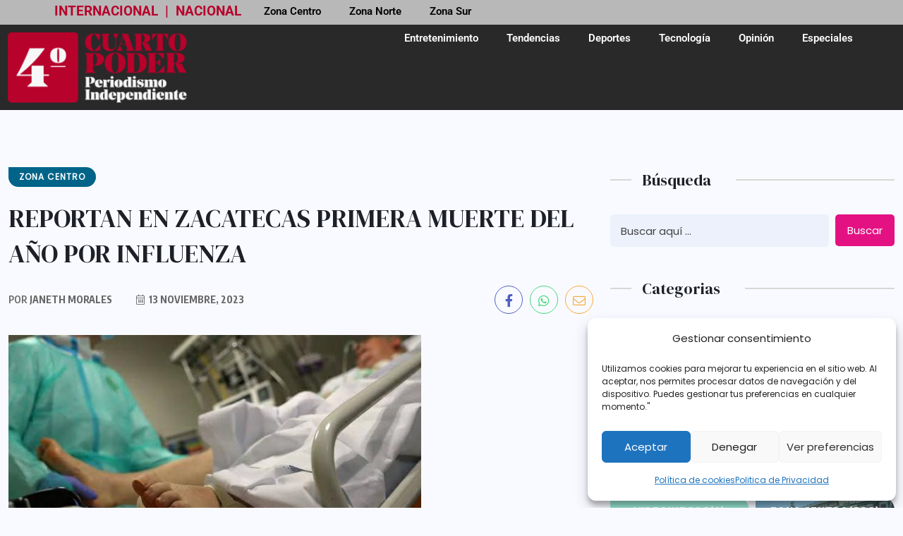

--- FILE ---
content_type: text/html; charset=UTF-8
request_url: https://el4poder.mx/nacional/zona-centro/reportan-primera-muerte-por-influenza-este-ano-en-zacatecas/
body_size: 21168
content:
<!DOCTYPE html>
<html lang="es">
<head>
	<meta charset="UTF-8">
	<meta name="viewport" content="width=device-width, initial-scale=1.0, viewport-fit=cover" />		<meta name='robots' content='index, follow, max-image-preview:large, max-snippet:-1, max-video-preview:-1' />
	<style>img:is([sizes="auto" i], [sizes^="auto," i]) { contain-intrinsic-size: 3000px 1500px }</style>
	
<!-- Google Tag Manager for WordPress by gtm4wp.com -->
<script data-cfasync="false" data-pagespeed-no-defer>
	var gtm4wp_datalayer_name = "dataLayer";
	var dataLayer = dataLayer || [];
</script>
<!-- End Google Tag Manager for WordPress by gtm4wp.com --><!-- Google tag (gtag.js) consent mode dataLayer added por Site Kit -->
<script id="google_gtagjs-js-consent-mode-data-layer">
window.dataLayer = window.dataLayer || [];function gtag(){dataLayer.push(arguments);}
gtag('consent', 'default', {"ad_personalization":"denied","ad_storage":"denied","ad_user_data":"denied","analytics_storage":"denied","functionality_storage":"denied","security_storage":"denied","personalization_storage":"denied","region":["AT","BE","BG","CH","CY","CZ","DE","DK","EE","ES","FI","FR","GB","GR","HR","HU","IE","IS","IT","LI","LT","LU","LV","MT","NL","NO","PL","PT","RO","SE","SI","SK"],"wait_for_update":500});
window._googlesitekitConsentCategoryMap = {"statistics":["analytics_storage"],"marketing":["ad_storage","ad_user_data","ad_personalization"],"functional":["functionality_storage","security_storage"],"preferences":["personalization_storage"]};
window._googlesitekitConsents = {"ad_personalization":"denied","ad_storage":"denied","ad_user_data":"denied","analytics_storage":"denied","functionality_storage":"denied","security_storage":"denied","personalization_storage":"denied","region":["AT","BE","BG","CH","CY","CZ","DE","DK","EE","ES","FI","FR","GB","GR","HR","HU","IE","IS","IT","LI","LT","LU","LV","MT","NL","NO","PL","PT","RO","SE","SI","SK"],"wait_for_update":500};
</script>
<!-- End Google tag (gtag.js) consent mode dataLayer added por Site Kit -->

	<!-- This site is optimized with the Yoast SEO Premium plugin v25.4 (Yoast SEO v25.4) - https://yoast.com/wordpress/plugins/seo/ -->
	<title>REPORTAN EN ZACATECAS PRIMERA MUERTE DEL AÑO POR INFLUENZA | El Cuarto Poder</title>
	<link rel="canonical" href="https://el4poder.mx/nacional/zona-centro/reportan-primera-muerte-por-influenza-este-ano-en-zacatecas/" />
	<meta property="og:locale" content="es_MX" />
	<meta property="og:type" content="article" />
	<meta property="og:title" content="REPORTAN EN ZACATECAS PRIMERA MUERTE DEL AÑO POR INFLUENZA" />
	<meta property="og:description" content="La titular de Epidemiología de la Secretaría de Salud de Zacatecas (SSZ), Lucía Reyes Veyna informó sobre la primera muerte de influenza H1N1 de esta temporada invernal en el estado. Indicó que el paciente tenía entre 25 y 29 años de edad y era originario de la capital, dijo que el padecimiento se le complicó [&hellip;]" />
	<meta property="og:url" content="https://el4poder.mx/nacional/zona-centro/reportan-primera-muerte-por-influenza-este-ano-en-zacatecas/" />
	<meta property="og:site_name" content="El Cuarto Poder" />
	<meta property="article:published_time" content="2023-11-13T22:54:03+00:00" />
	<meta property="article:modified_time" content="2023-11-13T23:52:36+00:00" />
	<meta property="og:image" content="https://el4poder.mx/wp-content/uploads/2023/11/WhatsApp-Image-2023-11-13-at-4.48.37-PM.jpeg" />
	<meta property="og:image:width" content="585" />
	<meta property="og:image:height" content="290" />
	<meta property="og:image:type" content="image/jpeg" />
	<meta name="author" content="Janeth Morales" />
	<meta name="twitter:card" content="summary_large_image" />
	<meta name="twitter:label1" content="Escrito por" />
	<meta name="twitter:data1" content="Janeth Morales" />
	<meta name="twitter:label2" content="Tiempo de lectura" />
	<meta name="twitter:data2" content="2 minutos" />
	<script type="application/ld+json" class="yoast-schema-graph">{"@context":"https://schema.org","@graph":[{"@type":"Article","@id":"https://el4poder.mx/nacional/zona-centro/reportan-primera-muerte-por-influenza-este-ano-en-zacatecas/#article","isPartOf":{"@id":"https://el4poder.mx/nacional/zona-centro/reportan-primera-muerte-por-influenza-este-ano-en-zacatecas/"},"author":{"name":"Janeth Morales","@id":"https://el4poder.mx/#/schema/person/db0cc8e38076a35fd7e9dd9905ba15e0"},"headline":"REPORTAN EN ZACATECAS PRIMERA MUERTE DEL AÑO POR INFLUENZA","datePublished":"2023-11-13T22:54:03+00:00","dateModified":"2023-11-13T23:52:36+00:00","mainEntityOfPage":{"@id":"https://el4poder.mx/nacional/zona-centro/reportan-primera-muerte-por-influenza-este-ano-en-zacatecas/"},"wordCount":218,"commentCount":0,"publisher":{"@id":"https://el4poder.mx/#organization"},"image":{"@id":"https://el4poder.mx/nacional/zona-centro/reportan-primera-muerte-por-influenza-este-ano-en-zacatecas/#primaryimage"},"thumbnailUrl":"https://el4poder.mx/wp-content/uploads/2023/11/WhatsApp-Image-2023-11-13-at-4.48.37-PM.jpeg","keywords":["municipios","SSZ","Zacatecas"],"articleSection":["Zona Centro"],"inLanguage":"es","potentialAction":[{"@type":"CommentAction","name":"Comment","target":["https://el4poder.mx/nacional/zona-centro/reportan-primera-muerte-por-influenza-este-ano-en-zacatecas/#respond"]}]},{"@type":"WebPage","@id":"https://el4poder.mx/nacional/zona-centro/reportan-primera-muerte-por-influenza-este-ano-en-zacatecas/","url":"https://el4poder.mx/nacional/zona-centro/reportan-primera-muerte-por-influenza-este-ano-en-zacatecas/","name":"REPORTAN EN ZACATECAS PRIMERA MUERTE DEL AÑO POR INFLUENZA | El Cuarto Poder","isPartOf":{"@id":"https://el4poder.mx/#website"},"primaryImageOfPage":{"@id":"https://el4poder.mx/nacional/zona-centro/reportan-primera-muerte-por-influenza-este-ano-en-zacatecas/#primaryimage"},"image":{"@id":"https://el4poder.mx/nacional/zona-centro/reportan-primera-muerte-por-influenza-este-ano-en-zacatecas/#primaryimage"},"thumbnailUrl":"https://el4poder.mx/wp-content/uploads/2023/11/WhatsApp-Image-2023-11-13-at-4.48.37-PM.jpeg","datePublished":"2023-11-13T22:54:03+00:00","dateModified":"2023-11-13T23:52:36+00:00","breadcrumb":{"@id":"https://el4poder.mx/nacional/zona-centro/reportan-primera-muerte-por-influenza-este-ano-en-zacatecas/#breadcrumb"},"inLanguage":"es","potentialAction":[{"@type":"ReadAction","target":["https://el4poder.mx/nacional/zona-centro/reportan-primera-muerte-por-influenza-este-ano-en-zacatecas/"]}]},{"@type":"ImageObject","inLanguage":"es","@id":"https://el4poder.mx/nacional/zona-centro/reportan-primera-muerte-por-influenza-este-ano-en-zacatecas/#primaryimage","url":"https://el4poder.mx/wp-content/uploads/2023/11/WhatsApp-Image-2023-11-13-at-4.48.37-PM.jpeg","contentUrl":"https://el4poder.mx/wp-content/uploads/2023/11/WhatsApp-Image-2023-11-13-at-4.48.37-PM.jpeg","width":585,"height":290},{"@type":"BreadcrumbList","@id":"https://el4poder.mx/nacional/zona-centro/reportan-primera-muerte-por-influenza-este-ano-en-zacatecas/#breadcrumb","itemListElement":[{"@type":"ListItem","position":1,"name":"Inicio","item":"https://el4poder.mx/"},{"@type":"ListItem","position":2,"name":"Blog","item":"https://el4poder.mx/blog/"},{"@type":"ListItem","position":3,"name":"REPORTAN EN ZACATECAS PRIMERA MUERTE DEL AÑO POR INFLUENZA"}]},{"@type":"WebSite","@id":"https://el4poder.mx/#website","url":"https://el4poder.mx/","name":"El Cuarto Poder","description":"Noticias de México y el Mundo","publisher":{"@id":"https://el4poder.mx/#organization"},"potentialAction":[{"@type":"SearchAction","target":{"@type":"EntryPoint","urlTemplate":"https://el4poder.mx/?s={search_term_string}"},"query-input":{"@type":"PropertyValueSpecification","valueRequired":true,"valueName":"search_term_string"}}],"inLanguage":"es"},{"@type":"Organization","@id":"https://el4poder.mx/#organization","name":"el4poder","alternateName":"el4poder","url":"https://el4poder.mx/","logo":{"@type":"ImageObject","inLanguage":"es","@id":"https://el4poder.mx/#/schema/logo/image/","url":"https://el4poder.mx/wp-content/uploads/2023/05/4TOP_LOGO_CLAROS_08.png","contentUrl":"https://el4poder.mx/wp-content/uploads/2023/05/4TOP_LOGO_CLAROS_08.png","width":445,"height":176,"caption":"el4poder"},"image":{"@id":"https://el4poder.mx/#/schema/logo/image/"}},{"@type":"Person","@id":"https://el4poder.mx/#/schema/person/db0cc8e38076a35fd7e9dd9905ba15e0","name":"Janeth Morales","image":{"@type":"ImageObject","inLanguage":"es","@id":"https://el4poder.mx/#/schema/person/image/","url":"https://el4poder.mx/wp-content/uploads/2023/11/WhatsApp-Image-2023-11-01-at-10.55.47-AM-100x100.jpeg","contentUrl":"https://el4poder.mx/wp-content/uploads/2023/11/WhatsApp-Image-2023-11-01-at-10.55.47-AM-100x100.jpeg","caption":"Janeth Morales"},"description":"Soy Alma Janeth Hernández Morales, he trabajado como conductora de noticias y reportera en diferentes medios de comunicación, tales como: Canal 15, Meganoticias, Canal 9 y el periódico Contra Réplica Zacatecas. Además de haber colaborado en varias plataformas digitales.","url":"https://el4poder.mx/author/alma-janeth-hernandez/"}]}</script>
	<!-- / Yoast SEO Premium plugin. -->


<link rel='dns-prefetch' href='//www.googletagmanager.com' />
<link rel='dns-prefetch' href='//fonts.googleapis.com' />
<link rel="alternate" type="application/rss+xml" title="El Cuarto Poder &raquo; Feed" href="https://el4poder.mx/feed/" />
<link rel="alternate" type="application/rss+xml" title="El Cuarto Poder &raquo; RSS de los comentarios" href="https://el4poder.mx/comments/feed/" />
<link rel="alternate" type="application/rss+xml" title="El Cuarto Poder &raquo; REPORTAN EN ZACATECAS PRIMERA MUERTE DEL AÑO POR INFLUENZA RSS de los comentarios" href="https://el4poder.mx/nacional/zona-centro/reportan-primera-muerte-por-influenza-este-ano-en-zacatecas/feed/" />
<script>
window._wpemojiSettings = {"baseUrl":"https:\/\/s.w.org\/images\/core\/emoji\/16.0.1\/72x72\/","ext":".png","svgUrl":"https:\/\/s.w.org\/images\/core\/emoji\/16.0.1\/svg\/","svgExt":".svg","source":{"concatemoji":"https:\/\/el4poder.mx\/wp-includes\/js\/wp-emoji-release.min.js?ver=6.8.3"}};
/*! This file is auto-generated */
!function(s,n){var o,i,e;function c(e){try{var t={supportTests:e,timestamp:(new Date).valueOf()};sessionStorage.setItem(o,JSON.stringify(t))}catch(e){}}function p(e,t,n){e.clearRect(0,0,e.canvas.width,e.canvas.height),e.fillText(t,0,0);var t=new Uint32Array(e.getImageData(0,0,e.canvas.width,e.canvas.height).data),a=(e.clearRect(0,0,e.canvas.width,e.canvas.height),e.fillText(n,0,0),new Uint32Array(e.getImageData(0,0,e.canvas.width,e.canvas.height).data));return t.every(function(e,t){return e===a[t]})}function u(e,t){e.clearRect(0,0,e.canvas.width,e.canvas.height),e.fillText(t,0,0);for(var n=e.getImageData(16,16,1,1),a=0;a<n.data.length;a++)if(0!==n.data[a])return!1;return!0}function f(e,t,n,a){switch(t){case"flag":return n(e,"\ud83c\udff3\ufe0f\u200d\u26a7\ufe0f","\ud83c\udff3\ufe0f\u200b\u26a7\ufe0f")?!1:!n(e,"\ud83c\udde8\ud83c\uddf6","\ud83c\udde8\u200b\ud83c\uddf6")&&!n(e,"\ud83c\udff4\udb40\udc67\udb40\udc62\udb40\udc65\udb40\udc6e\udb40\udc67\udb40\udc7f","\ud83c\udff4\u200b\udb40\udc67\u200b\udb40\udc62\u200b\udb40\udc65\u200b\udb40\udc6e\u200b\udb40\udc67\u200b\udb40\udc7f");case"emoji":return!a(e,"\ud83e\udedf")}return!1}function g(e,t,n,a){var r="undefined"!=typeof WorkerGlobalScope&&self instanceof WorkerGlobalScope?new OffscreenCanvas(300,150):s.createElement("canvas"),o=r.getContext("2d",{willReadFrequently:!0}),i=(o.textBaseline="top",o.font="600 32px Arial",{});return e.forEach(function(e){i[e]=t(o,e,n,a)}),i}function t(e){var t=s.createElement("script");t.src=e,t.defer=!0,s.head.appendChild(t)}"undefined"!=typeof Promise&&(o="wpEmojiSettingsSupports",i=["flag","emoji"],n.supports={everything:!0,everythingExceptFlag:!0},e=new Promise(function(e){s.addEventListener("DOMContentLoaded",e,{once:!0})}),new Promise(function(t){var n=function(){try{var e=JSON.parse(sessionStorage.getItem(o));if("object"==typeof e&&"number"==typeof e.timestamp&&(new Date).valueOf()<e.timestamp+604800&&"object"==typeof e.supportTests)return e.supportTests}catch(e){}return null}();if(!n){if("undefined"!=typeof Worker&&"undefined"!=typeof OffscreenCanvas&&"undefined"!=typeof URL&&URL.createObjectURL&&"undefined"!=typeof Blob)try{var e="postMessage("+g.toString()+"("+[JSON.stringify(i),f.toString(),p.toString(),u.toString()].join(",")+"));",a=new Blob([e],{type:"text/javascript"}),r=new Worker(URL.createObjectURL(a),{name:"wpTestEmojiSupports"});return void(r.onmessage=function(e){c(n=e.data),r.terminate(),t(n)})}catch(e){}c(n=g(i,f,p,u))}t(n)}).then(function(e){for(var t in e)n.supports[t]=e[t],n.supports.everything=n.supports.everything&&n.supports[t],"flag"!==t&&(n.supports.everythingExceptFlag=n.supports.everythingExceptFlag&&n.supports[t]);n.supports.everythingExceptFlag=n.supports.everythingExceptFlag&&!n.supports.flag,n.DOMReady=!1,n.readyCallback=function(){n.DOMReady=!0}}).then(function(){return e}).then(function(){var e;n.supports.everything||(n.readyCallback(),(e=n.source||{}).concatemoji?t(e.concatemoji):e.wpemoji&&e.twemoji&&(t(e.twemoji),t(e.wpemoji)))}))}((window,document),window._wpemojiSettings);
</script>

<style id='wp-emoji-styles-inline-css'>

	img.wp-smiley, img.emoji {
		display: inline !important;
		border: none !important;
		box-shadow: none !important;
		height: 1em !important;
		width: 1em !important;
		margin: 0 0.07em !important;
		vertical-align: -0.1em !important;
		background: none !important;
		padding: 0 !important;
	}
</style>
<link rel='stylesheet' id='wp-block-library-css' href='https://el4poder.mx/wp-includes/css/dist/block-library/style.min.css?ver=6.8.3' media='all' />
<style id='classic-theme-styles-inline-css'>
/*! This file is auto-generated */
.wp-block-button__link{color:#fff;background-color:#32373c;border-radius:9999px;box-shadow:none;text-decoration:none;padding:calc(.667em + 2px) calc(1.333em + 2px);font-size:1.125em}.wp-block-file__button{background:#32373c;color:#fff;text-decoration:none}
</style>
<style id='global-styles-inline-css'>
:root{--wp--preset--aspect-ratio--square: 1;--wp--preset--aspect-ratio--4-3: 4/3;--wp--preset--aspect-ratio--3-4: 3/4;--wp--preset--aspect-ratio--3-2: 3/2;--wp--preset--aspect-ratio--2-3: 2/3;--wp--preset--aspect-ratio--16-9: 16/9;--wp--preset--aspect-ratio--9-16: 9/16;--wp--preset--color--black: #000000;--wp--preset--color--cyan-bluish-gray: #abb8c3;--wp--preset--color--white: #ffffff;--wp--preset--color--pale-pink: #f78da7;--wp--preset--color--vivid-red: #cf2e2e;--wp--preset--color--luminous-vivid-orange: #ff6900;--wp--preset--color--luminous-vivid-amber: #fcb900;--wp--preset--color--light-green-cyan: #7bdcb5;--wp--preset--color--vivid-green-cyan: #00d084;--wp--preset--color--pale-cyan-blue: #8ed1fc;--wp--preset--color--vivid-cyan-blue: #0693e3;--wp--preset--color--vivid-purple: #9b51e0;--wp--preset--gradient--vivid-cyan-blue-to-vivid-purple: linear-gradient(135deg,rgba(6,147,227,1) 0%,rgb(155,81,224) 100%);--wp--preset--gradient--light-green-cyan-to-vivid-green-cyan: linear-gradient(135deg,rgb(122,220,180) 0%,rgb(0,208,130) 100%);--wp--preset--gradient--luminous-vivid-amber-to-luminous-vivid-orange: linear-gradient(135deg,rgba(252,185,0,1) 0%,rgba(255,105,0,1) 100%);--wp--preset--gradient--luminous-vivid-orange-to-vivid-red: linear-gradient(135deg,rgba(255,105,0,1) 0%,rgb(207,46,46) 100%);--wp--preset--gradient--very-light-gray-to-cyan-bluish-gray: linear-gradient(135deg,rgb(238,238,238) 0%,rgb(169,184,195) 100%);--wp--preset--gradient--cool-to-warm-spectrum: linear-gradient(135deg,rgb(74,234,220) 0%,rgb(151,120,209) 20%,rgb(207,42,186) 40%,rgb(238,44,130) 60%,rgb(251,105,98) 80%,rgb(254,248,76) 100%);--wp--preset--gradient--blush-light-purple: linear-gradient(135deg,rgb(255,206,236) 0%,rgb(152,150,240) 100%);--wp--preset--gradient--blush-bordeaux: linear-gradient(135deg,rgb(254,205,165) 0%,rgb(254,45,45) 50%,rgb(107,0,62) 100%);--wp--preset--gradient--luminous-dusk: linear-gradient(135deg,rgb(255,203,112) 0%,rgb(199,81,192) 50%,rgb(65,88,208) 100%);--wp--preset--gradient--pale-ocean: linear-gradient(135deg,rgb(255,245,203) 0%,rgb(182,227,212) 50%,rgb(51,167,181) 100%);--wp--preset--gradient--electric-grass: linear-gradient(135deg,rgb(202,248,128) 0%,rgb(113,206,126) 100%);--wp--preset--gradient--midnight: linear-gradient(135deg,rgb(2,3,129) 0%,rgb(40,116,252) 100%);--wp--preset--font-size--small: 13px;--wp--preset--font-size--medium: 20px;--wp--preset--font-size--large: 36px;--wp--preset--font-size--x-large: 42px;--wp--preset--spacing--20: 0.44rem;--wp--preset--spacing--30: 0.67rem;--wp--preset--spacing--40: 1rem;--wp--preset--spacing--50: 1.5rem;--wp--preset--spacing--60: 2.25rem;--wp--preset--spacing--70: 3.38rem;--wp--preset--spacing--80: 5.06rem;--wp--preset--shadow--natural: 6px 6px 9px rgba(0, 0, 0, 0.2);--wp--preset--shadow--deep: 12px 12px 50px rgba(0, 0, 0, 0.4);--wp--preset--shadow--sharp: 6px 6px 0px rgba(0, 0, 0, 0.2);--wp--preset--shadow--outlined: 6px 6px 0px -3px rgba(255, 255, 255, 1), 6px 6px rgba(0, 0, 0, 1);--wp--preset--shadow--crisp: 6px 6px 0px rgba(0, 0, 0, 1);}:where(.is-layout-flex){gap: 0.5em;}:where(.is-layout-grid){gap: 0.5em;}body .is-layout-flex{display: flex;}.is-layout-flex{flex-wrap: wrap;align-items: center;}.is-layout-flex > :is(*, div){margin: 0;}body .is-layout-grid{display: grid;}.is-layout-grid > :is(*, div){margin: 0;}:where(.wp-block-columns.is-layout-flex){gap: 2em;}:where(.wp-block-columns.is-layout-grid){gap: 2em;}:where(.wp-block-post-template.is-layout-flex){gap: 1.25em;}:where(.wp-block-post-template.is-layout-grid){gap: 1.25em;}.has-black-color{color: var(--wp--preset--color--black) !important;}.has-cyan-bluish-gray-color{color: var(--wp--preset--color--cyan-bluish-gray) !important;}.has-white-color{color: var(--wp--preset--color--white) !important;}.has-pale-pink-color{color: var(--wp--preset--color--pale-pink) !important;}.has-vivid-red-color{color: var(--wp--preset--color--vivid-red) !important;}.has-luminous-vivid-orange-color{color: var(--wp--preset--color--luminous-vivid-orange) !important;}.has-luminous-vivid-amber-color{color: var(--wp--preset--color--luminous-vivid-amber) !important;}.has-light-green-cyan-color{color: var(--wp--preset--color--light-green-cyan) !important;}.has-vivid-green-cyan-color{color: var(--wp--preset--color--vivid-green-cyan) !important;}.has-pale-cyan-blue-color{color: var(--wp--preset--color--pale-cyan-blue) !important;}.has-vivid-cyan-blue-color{color: var(--wp--preset--color--vivid-cyan-blue) !important;}.has-vivid-purple-color{color: var(--wp--preset--color--vivid-purple) !important;}.has-black-background-color{background-color: var(--wp--preset--color--black) !important;}.has-cyan-bluish-gray-background-color{background-color: var(--wp--preset--color--cyan-bluish-gray) !important;}.has-white-background-color{background-color: var(--wp--preset--color--white) !important;}.has-pale-pink-background-color{background-color: var(--wp--preset--color--pale-pink) !important;}.has-vivid-red-background-color{background-color: var(--wp--preset--color--vivid-red) !important;}.has-luminous-vivid-orange-background-color{background-color: var(--wp--preset--color--luminous-vivid-orange) !important;}.has-luminous-vivid-amber-background-color{background-color: var(--wp--preset--color--luminous-vivid-amber) !important;}.has-light-green-cyan-background-color{background-color: var(--wp--preset--color--light-green-cyan) !important;}.has-vivid-green-cyan-background-color{background-color: var(--wp--preset--color--vivid-green-cyan) !important;}.has-pale-cyan-blue-background-color{background-color: var(--wp--preset--color--pale-cyan-blue) !important;}.has-vivid-cyan-blue-background-color{background-color: var(--wp--preset--color--vivid-cyan-blue) !important;}.has-vivid-purple-background-color{background-color: var(--wp--preset--color--vivid-purple) !important;}.has-black-border-color{border-color: var(--wp--preset--color--black) !important;}.has-cyan-bluish-gray-border-color{border-color: var(--wp--preset--color--cyan-bluish-gray) !important;}.has-white-border-color{border-color: var(--wp--preset--color--white) !important;}.has-pale-pink-border-color{border-color: var(--wp--preset--color--pale-pink) !important;}.has-vivid-red-border-color{border-color: var(--wp--preset--color--vivid-red) !important;}.has-luminous-vivid-orange-border-color{border-color: var(--wp--preset--color--luminous-vivid-orange) !important;}.has-luminous-vivid-amber-border-color{border-color: var(--wp--preset--color--luminous-vivid-amber) !important;}.has-light-green-cyan-border-color{border-color: var(--wp--preset--color--light-green-cyan) !important;}.has-vivid-green-cyan-border-color{border-color: var(--wp--preset--color--vivid-green-cyan) !important;}.has-pale-cyan-blue-border-color{border-color: var(--wp--preset--color--pale-cyan-blue) !important;}.has-vivid-cyan-blue-border-color{border-color: var(--wp--preset--color--vivid-cyan-blue) !important;}.has-vivid-purple-border-color{border-color: var(--wp--preset--color--vivid-purple) !important;}.has-vivid-cyan-blue-to-vivid-purple-gradient-background{background: var(--wp--preset--gradient--vivid-cyan-blue-to-vivid-purple) !important;}.has-light-green-cyan-to-vivid-green-cyan-gradient-background{background: var(--wp--preset--gradient--light-green-cyan-to-vivid-green-cyan) !important;}.has-luminous-vivid-amber-to-luminous-vivid-orange-gradient-background{background: var(--wp--preset--gradient--luminous-vivid-amber-to-luminous-vivid-orange) !important;}.has-luminous-vivid-orange-to-vivid-red-gradient-background{background: var(--wp--preset--gradient--luminous-vivid-orange-to-vivid-red) !important;}.has-very-light-gray-to-cyan-bluish-gray-gradient-background{background: var(--wp--preset--gradient--very-light-gray-to-cyan-bluish-gray) !important;}.has-cool-to-warm-spectrum-gradient-background{background: var(--wp--preset--gradient--cool-to-warm-spectrum) !important;}.has-blush-light-purple-gradient-background{background: var(--wp--preset--gradient--blush-light-purple) !important;}.has-blush-bordeaux-gradient-background{background: var(--wp--preset--gradient--blush-bordeaux) !important;}.has-luminous-dusk-gradient-background{background: var(--wp--preset--gradient--luminous-dusk) !important;}.has-pale-ocean-gradient-background{background: var(--wp--preset--gradient--pale-ocean) !important;}.has-electric-grass-gradient-background{background: var(--wp--preset--gradient--electric-grass) !important;}.has-midnight-gradient-background{background: var(--wp--preset--gradient--midnight) !important;}.has-small-font-size{font-size: var(--wp--preset--font-size--small) !important;}.has-medium-font-size{font-size: var(--wp--preset--font-size--medium) !important;}.has-large-font-size{font-size: var(--wp--preset--font-size--large) !important;}.has-x-large-font-size{font-size: var(--wp--preset--font-size--x-large) !important;}
:where(.wp-block-post-template.is-layout-flex){gap: 1.25em;}:where(.wp-block-post-template.is-layout-grid){gap: 1.25em;}
:where(.wp-block-columns.is-layout-flex){gap: 2em;}:where(.wp-block-columns.is-layout-grid){gap: 2em;}
:root :where(.wp-block-pullquote){font-size: 1.5em;line-height: 1.6;}
</style>
<link rel='stylesheet' id='cmplz-general-css' href='https://el4poder.mx/wp-content/plugins/complianz-gdpr/assets/css/cookieblocker.min.css?ver=1763492751' media='all' />
<link rel='stylesheet' id='benqu-custom-fonts-css' href='https://fonts.googleapis.com/css?family=DM+Sans%3A400%2C400i%2C500%2C500i%2C700%2C700i%7CEncode+Sans+Condensed%3A100%2C200%2C300%2C400%2C500%2C600%2C700%2C800%2C900%7CLora%3A400%2C400i%2C500%2C500i%2C600%2C600i%2C700%2C700i&#038;subset=latin' media='all' />
<link rel='stylesheet' id='bootstrap-css' href='https://el4poder.mx/wp-content/themes/benqu/assets/css/bootstrap.min.css?ver=6.8.3' media='all' />
<link rel='stylesheet' id='font-awesome-all-css' href='https://el4poder.mx/wp-content/themes/benqu/assets/fonts/fontawesome/css/all.min.css?ver=6.8.3' media='all' />
<link rel='stylesheet' id='sidebarnav-css' href='https://el4poder.mx/wp-content/themes/benqu/assets/css/sidebarnav.min.css?ver=6.8.3' media='all' />
<link rel='stylesheet' id='animation-css' href='https://el4poder.mx/wp-content/themes/benqu/assets/css/animation.css?ver=6.8.3' media='all' />
<link rel='stylesheet' id='owl-carousel-css' href='https://el4poder.mx/wp-content/themes/benqu/assets/css/owl.carousel.min.css?ver=6.8.3' media='all' />
<link rel='stylesheet' id='slick-slider-css' href='https://el4poder.mx/wp-content/themes/benqu/assets/css/slick.css?ver=6.8.3' media='all' />
<link rel='stylesheet' id='magnific-popup-css' href='https://el4poder.mx/wp-content/themes/benqu/assets/css/magnific-popup.css?ver=6.8.3' media='all' />
<link rel='stylesheet' id='metis-menu-css' href='https://el4poder.mx/wp-content/themes/benqu/assets/css/metis-menu.css?ver=6.8.3' media='all' />
<link rel='stylesheet' id='benqu-post-css' href='https://el4poder.mx/wp-content/themes/benqu/assets/css/post-style.css?ver=6.8.3' media='all' />
<link rel='stylesheet' id='benqu-main-css' href='https://el4poder.mx/wp-content/themes/benqu/assets/css/benqu-style.css?ver=6.8.3' media='all' />
<link rel='stylesheet' id='benqu-responsive-css' href='https://el4poder.mx/wp-content/themes/benqu/assets/css/responsive.css?ver=6.8.3' media='all' />
<link rel='stylesheet' id='benqu-style-css' href='https://el4poder.mx/wp-content/themes/benqu/style.css?ver=1.0' media='all' />
<link rel='stylesheet' id='benqu-theme-custom-style-css' href='https://el4poder.mx/wp-content/themes/benqu/assets/css/custom-style.css?ver=6.8.3' media='all' />
<style id='benqu-theme-custom-style-inline-css'>
        
        :root {
            --color-primary: ##B7022C;
        }
    
</style>
<link rel='stylesheet' id='elementor-frontend-css' href='https://el4poder.mx/wp-content/plugins/elementor/assets/css/frontend.min.css?ver=3.33.2' media='all' />
<link rel='stylesheet' id='widget-nav-menu-css' href='https://el4poder.mx/wp-content/plugins/elementor-pro/assets/css/widget-nav-menu.min.css?ver=3.33.1' media='all' />
<link rel='stylesheet' id='widget-image-css' href='https://el4poder.mx/wp-content/plugins/elementor/assets/css/widget-image.min.css?ver=3.33.2' media='all' />
<link rel='stylesheet' id='elementor-post-9-css' href='https://el4poder.mx/wp-content/uploads/elementor/css/post-9.css?ver=1764455902' media='all' />
<link rel='stylesheet' id='elementor-post-7271-css' href='https://el4poder.mx/wp-content/uploads/elementor/css/post-7271.css?ver=1764455902' media='all' />
<link rel='stylesheet' id='csf-google-web-fonts-css' href='//fonts.googleapis.com/css?family=Poppins:400%7CDM%20Serif%20Display:400&#038;display=swap' media='all' />
<link rel='stylesheet' id='elementor-gf-local-roboto-css' href='https://el4poder.mx/wp-content/uploads/elementor/google-fonts/css/roboto.css?ver=1749748178' media='all' />
<link rel='stylesheet' id='elementor-gf-local-robotoslab-css' href='https://el4poder.mx/wp-content/uploads/elementor/google-fonts/css/robotoslab.css?ver=1749748053' media='all' />
<link rel='stylesheet' id='csshero-main-stylesheet-css' href='https://el4poder.mx/wp-content/uploads/2024/04/csshero-static-style-benqu.css?ver=21' media='all' />
<script src="https://el4poder.mx/wp-includes/js/jquery/jquery.min.js?ver=3.7.1" id="jquery-core-js"></script>
<script src="https://el4poder.mx/wp-includes/js/jquery/jquery-migrate.min.js?ver=3.4.1" id="jquery-migrate-js"></script>
<script id="pushengage-sdk-init-js-after">
(function(w, d) {
				w.PushEngage = w.PushEngage || [];
				w._peq = w._peq || [];
				PushEngage.push(['init', {
					appId: 'cf8a2aa5-2d9f-4041-b618-f05131453e7a'
				}]);
				var e = d.createElement('script');
				e.src = 'https://clientcdn.pushengage.com/sdks/pushengage-web-sdk.js';
				e.async = true;
				e.type = 'text/javascript';
				d.head.appendChild(e);
			  })(window, document);
</script>

<!-- Google tag (gtag.js) snippet added por Site Kit -->
<!-- Fragmento de código de Google Analytics añadido por Site Kit -->
<script src="https://www.googletagmanager.com/gtag/js?id=GT-P82H872N" id="google_gtagjs-js" async></script>
<script id="google_gtagjs-js-after">
window.dataLayer = window.dataLayer || [];function gtag(){dataLayer.push(arguments);}
gtag("set","linker",{"domains":["el4poder.mx"]});
gtag("js", new Date());
gtag("set", "developer_id.dZTNiMT", true);
gtag("config", "GT-P82H872N");
</script>
<link rel="https://api.w.org/" href="https://el4poder.mx/wp-json/" /><link rel="alternate" title="JSON" type="application/json" href="https://el4poder.mx/wp-json/wp/v2/posts/4005" /><link rel="EditURI" type="application/rsd+xml" title="RSD" href="https://el4poder.mx/xmlrpc.php?rsd" />
<meta name="generator" content="WordPress 6.8.3" />
<link rel='shortlink' href='https://el4poder.mx/?p=4005' />
<link rel="alternate" title="oEmbed (JSON)" type="application/json+oembed" href="https://el4poder.mx/wp-json/oembed/1.0/embed?url=https%3A%2F%2Fel4poder.mx%2Fnacional%2Fzona-centro%2Freportan-primera-muerte-por-influenza-este-ano-en-zacatecas%2F" />
<link rel="alternate" title="oEmbed (XML)" type="text/xml+oembed" href="https://el4poder.mx/wp-json/oembed/1.0/embed?url=https%3A%2F%2Fel4poder.mx%2Fnacional%2Fzona-centro%2Freportan-primera-muerte-por-influenza-este-ano-en-zacatecas%2F&#038;format=xml" />
<meta name="generator" content="Site Kit by Google 1.166.0" />			<style>.cmplz-hidden {
					display: none !important;
				}</style>
<!-- Google Tag Manager for WordPress by gtm4wp.com -->
<!-- GTM Container placement set to automatic -->
<script data-cfasync="false" data-pagespeed-no-defer>
	var dataLayer_content = {"pagePostType":"post","pagePostType2":"single-post","pageCategory":["zona-centro"],"pageAttributes":["municipios","ssz","zacatecas"],"pagePostAuthor":"Janeth Morales"};
	dataLayer.push( dataLayer_content );
</script>
<script data-cfasync="false" data-pagespeed-no-defer>
(function(w,d,s,l,i){w[l]=w[l]||[];w[l].push({'gtm.start':
new Date().getTime(),event:'gtm.js'});var f=d.getElementsByTagName(s)[0],
j=d.createElement(s),dl=l!='dataLayer'?'&l='+l:'';j.async=true;j.src=
'//www.googletagmanager.com/gtm.js?id='+i+dl;f.parentNode.insertBefore(j,f);
})(window,document,'script','dataLayer','GTM-TB9SHW5D');
</script>
<!-- End Google Tag Manager for WordPress by gtm4wp.com -->		<script>
			( function() {
				window.onpageshow = function( event ) {
					// Defined window.wpforms means that a form exists on a page.
					// If so and back/forward button has been clicked,
					// force reload a page to prevent the submit button state stuck.
					if ( typeof window.wpforms !== 'undefined' && event.persisted ) {
						window.location.reload();
					}
				};
			}() );
		</script>
		<meta name="generator" content="Elementor 3.33.2; features: e_font_icon_svg, additional_custom_breakpoints; settings: css_print_method-external, google_font-enabled, font_display-swap">
			<style>
				.e-con.e-parent:nth-of-type(n+4):not(.e-lazyloaded):not(.e-no-lazyload),
				.e-con.e-parent:nth-of-type(n+4):not(.e-lazyloaded):not(.e-no-lazyload) * {
					background-image: none !important;
				}
				@media screen and (max-height: 1024px) {
					.e-con.e-parent:nth-of-type(n+3):not(.e-lazyloaded):not(.e-no-lazyload),
					.e-con.e-parent:nth-of-type(n+3):not(.e-lazyloaded):not(.e-no-lazyload) * {
						background-image: none !important;
					}
				}
				@media screen and (max-height: 640px) {
					.e-con.e-parent:nth-of-type(n+2):not(.e-lazyloaded):not(.e-no-lazyload),
					.e-con.e-parent:nth-of-type(n+2):not(.e-lazyloaded):not(.e-no-lazyload) * {
						background-image: none !important;
					}
				}
			</style>
					<style type="text/css">
					.site-title,
			.site-description {
				position: absolute;
				clip: rect(1px, 1px, 1px, 1px);
				}
					</style>
		<style type="text/css">.site-logo{max-width:67px;}body{font-family:"Poppins";font-weight:normal;}h1, h2, h3, h4, h5, h6{font-family:"DM Serif Display";font-weight:normal;text-transform:none;}div#pfytopbar.pfy-top-bar, header.benqu-main-header.pfy-header-4 div#pfytopbar.pfy-top-bar{background-color:#000000;}footer.pfy-site-footer.footer-two{background-color:#dd3333;}</style><link rel="icon" href="https://el4poder.mx/wp-content/uploads/2023/03/4TO_PODER_LOGO_06-100x100.png" sizes="32x32" />
<link rel="icon" href="https://el4poder.mx/wp-content/uploads/2023/03/4TO_PODER_LOGO_06-300x300.png" sizes="192x192" />
<link rel="apple-touch-icon" href="https://el4poder.mx/wp-content/uploads/2023/03/4TO_PODER_LOGO_06-300x300.png" />
<meta name="msapplication-TileImage" content="https://el4poder.mx/wp-content/uploads/2023/03/4TO_PODER_LOGO_06-300x300.png" />
		<style id="wp-custom-css">
			.user-login {
	display: none;
}

.pfy-sidebar-contact-info.sidebar-style {
	text-align: center;
}

.sidebar-logo p {
	text-align: center;
}

.footer-title {
	text-align:
}

.sidebar-logo sidebar-style {
   text-align:center;
}		</style>
		<style id="wpforms-css-vars-root">
				:root {
					--wpforms-field-border-radius: 3px;
--wpforms-field-border-style: solid;
--wpforms-field-border-size: 1px;
--wpforms-field-background-color: #ffffff;
--wpforms-field-border-color: rgba( 0, 0, 0, 0.25 );
--wpforms-field-border-color-spare: rgba( 0, 0, 0, 0.25 );
--wpforms-field-text-color: rgba( 0, 0, 0, 0.7 );
--wpforms-field-menu-color: #ffffff;
--wpforms-label-color: rgba( 0, 0, 0, 0.85 );
--wpforms-label-sublabel-color: rgba( 0, 0, 0, 0.55 );
--wpforms-label-error-color: #d63637;
--wpforms-button-border-radius: 3px;
--wpforms-button-border-style: none;
--wpforms-button-border-size: 1px;
--wpforms-button-background-color: #066aab;
--wpforms-button-border-color: #066aab;
--wpforms-button-text-color: #ffffff;
--wpforms-page-break-color: #066aab;
--wpforms-background-image: none;
--wpforms-background-position: center center;
--wpforms-background-repeat: no-repeat;
--wpforms-background-size: cover;
--wpforms-background-width: 100px;
--wpforms-background-height: 100px;
--wpforms-background-color: rgba( 0, 0, 0, 0 );
--wpforms-background-url: none;
--wpforms-container-padding: 0px;
--wpforms-container-border-style: none;
--wpforms-container-border-width: 1px;
--wpforms-container-border-color: #000000;
--wpforms-container-border-radius: 3px;
--wpforms-field-size-input-height: 43px;
--wpforms-field-size-input-spacing: 15px;
--wpforms-field-size-font-size: 16px;
--wpforms-field-size-line-height: 19px;
--wpforms-field-size-padding-h: 14px;
--wpforms-field-size-checkbox-size: 16px;
--wpforms-field-size-sublabel-spacing: 5px;
--wpforms-field-size-icon-size: 1;
--wpforms-label-size-font-size: 16px;
--wpforms-label-size-line-height: 19px;
--wpforms-label-size-sublabel-font-size: 14px;
--wpforms-label-size-sublabel-line-height: 17px;
--wpforms-button-size-font-size: 17px;
--wpforms-button-size-height: 41px;
--wpforms-button-size-padding-h: 15px;
--wpforms-button-size-margin-top: 10px;
--wpforms-container-shadow-size-box-shadow: none;

				}
			</style></head>
<body data-cmplz=1 class="wp-singular post-template-default single single-post postid-4005 single-format-standard wp-custom-logo wp-theme-benqu elementor-default elementor-kit-9">

<!-- GTM Container placement set to automatic -->
<!-- Google Tag Manager (noscript) -->
				<noscript><iframe src="https://www.googletagmanager.com/ns.html?id=GTM-TB9SHW5D" height="0" width="0" style="display:none;visibility:hidden" aria-hidden="true"></iframe></noscript>
<!-- End Google Tag Manager (noscript) -->		<header data-elementor-type="header" data-elementor-id="7271" class="elementor elementor-7271 elementor-location-header" data-elementor-post-type="elementor_library">
			<div class="elementor-element elementor-element-8b517a4 e-flex e-con-boxed e-con e-parent" data-id="8b517a4" data-element_type="container" data-settings="{&quot;background_background&quot;:&quot;classic&quot;}">
					<div class="e-con-inner">
		<div class="elementor-element elementor-element-3c1b85b e-con-full e-flex e-con e-child" data-id="3c1b85b" data-element_type="container">
				<div class="elementor-element elementor-element-52f66f7 elementor-widget__width-initial elementor-widget elementor-widget-text-editor" data-id="52f66f7" data-element_type="widget" data-widget_type="text-editor.default">
				<div class="elementor-widget-container">
									<p><strong><a href="https://el4poder.mx/noticias/internacional/">INTERNACIONAL</a>  |  </strong><a href="https://el4poder.mx/noticias/nacional/"><strong>NACIONAL</strong></a></p>								</div>
				</div>
				<div class="elementor-element elementor-element-2152752 elementor-nav-menu__align-center elementor-nav-menu--dropdown-none elementor-widget__width-initial elementor-widget-mobile__width-initial elementor-widget elementor-widget-nav-menu" data-id="2152752" data-element_type="widget" data-settings="{&quot;layout&quot;:&quot;horizontal&quot;,&quot;submenu_icon&quot;:{&quot;value&quot;:&quot;&lt;svg aria-hidden=\&quot;true\&quot; class=\&quot;e-font-icon-svg e-fas-caret-down\&quot; viewBox=\&quot;0 0 320 512\&quot; xmlns=\&quot;http:\/\/www.w3.org\/2000\/svg\&quot;&gt;&lt;path d=\&quot;M31.3 192h257.3c17.8 0 26.7 21.5 14.1 34.1L174.1 354.8c-7.8 7.8-20.5 7.8-28.3 0L17.2 226.1C4.6 213.5 13.5 192 31.3 192z\&quot;&gt;&lt;\/path&gt;&lt;\/svg&gt;&quot;,&quot;library&quot;:&quot;fa-solid&quot;}}" data-widget_type="nav-menu.default">
				<div class="elementor-widget-container">
								<nav aria-label="Menu" class="elementor-nav-menu--main elementor-nav-menu__container elementor-nav-menu--layout-horizontal e--pointer-none">
				<ul id="menu-1-2152752" class="elementor-nav-menu"><li class="menu-item menu-item-type-taxonomy menu-item-object-category current-post-ancestor current-menu-parent current-post-parent menu-item-7774"><a href="https://el4poder.mx/noticias/nacional/zona-centro/" class="elementor-item">Zona Centro</a></li>
<li class="menu-item menu-item-type-taxonomy menu-item-object-category menu-item-7775"><a href="https://el4poder.mx/noticias/nacional/zona-norte/" class="elementor-item">Zona Norte</a></li>
<li class="menu-item menu-item-type-taxonomy menu-item-object-category menu-item-7776"><a href="https://el4poder.mx/noticias/nacional/zona-sur/" class="elementor-item">Zona Sur</a></li>
</ul>			</nav>
						<nav class="elementor-nav-menu--dropdown elementor-nav-menu__container" aria-hidden="true">
				<ul id="menu-2-2152752" class="elementor-nav-menu"><li class="menu-item menu-item-type-taxonomy menu-item-object-category current-post-ancestor current-menu-parent current-post-parent menu-item-7774"><a href="https://el4poder.mx/noticias/nacional/zona-centro/" class="elementor-item" tabindex="-1">Zona Centro</a></li>
<li class="menu-item menu-item-type-taxonomy menu-item-object-category menu-item-7775"><a href="https://el4poder.mx/noticias/nacional/zona-norte/" class="elementor-item" tabindex="-1">Zona Norte</a></li>
<li class="menu-item menu-item-type-taxonomy menu-item-object-category menu-item-7776"><a href="https://el4poder.mx/noticias/nacional/zona-sur/" class="elementor-item" tabindex="-1">Zona Sur</a></li>
</ul>			</nav>
						</div>
				</div>
				</div>
					</div>
				</div>
		<div class="elementor-element elementor-element-e1f5e84 e-con-full e-flex e-con e-parent" data-id="e1f5e84" data-element_type="container" data-settings="{&quot;background_background&quot;:&quot;classic&quot;}">
		<div class="elementor-element elementor-element-b0ea070 e-con-full e-flex e-con e-child" data-id="b0ea070" data-element_type="container">
				<div class="elementor-element elementor-element-fb80ef5 elementor-widget-mobile__width-initial elementor-widget elementor-widget-theme-site-logo elementor-widget-image" data-id="fb80ef5" data-element_type="widget" data-widget_type="theme-site-logo.default">
				<div class="elementor-widget-container">
											<a href="https://el4poder.mx">
			<img width="1080" height="428" src="https://el4poder.mx/wp-content/uploads/2023/03/logo-5.png" class="attachment-full size-full wp-image-7278" alt="" srcset="https://el4poder.mx/wp-content/uploads/2023/03/logo-5.png 1080w, https://el4poder.mx/wp-content/uploads/2023/03/logo-5-300x119.png 300w, https://el4poder.mx/wp-content/uploads/2023/03/logo-5-1024x406.png 1024w, https://el4poder.mx/wp-content/uploads/2023/03/logo-5-768x304.png 768w" sizes="(max-width: 1080px) 100vw, 1080px" />				</a>
											</div>
				</div>
				</div>
		<div class="elementor-element elementor-element-501beae e-con-full e-flex e-con e-child" data-id="501beae" data-element_type="container">
				<div class="elementor-element elementor-element-9a46a03 elementor-nav-menu__align-end elementor-widget-mobile__width-initial elementor-nav-menu--stretch elementor-widget__width-initial elementor-nav-menu--dropdown-tablet elementor-nav-menu__text-align-aside elementor-nav-menu--toggle elementor-nav-menu--burger elementor-widget elementor-widget-nav-menu" data-id="9a46a03" data-element_type="widget" data-settings="{&quot;full_width&quot;:&quot;stretch&quot;,&quot;layout&quot;:&quot;horizontal&quot;,&quot;submenu_icon&quot;:{&quot;value&quot;:&quot;&lt;svg aria-hidden=\&quot;true\&quot; class=\&quot;e-font-icon-svg e-fas-caret-down\&quot; viewBox=\&quot;0 0 320 512\&quot; xmlns=\&quot;http:\/\/www.w3.org\/2000\/svg\&quot;&gt;&lt;path d=\&quot;M31.3 192h257.3c17.8 0 26.7 21.5 14.1 34.1L174.1 354.8c-7.8 7.8-20.5 7.8-28.3 0L17.2 226.1C4.6 213.5 13.5 192 31.3 192z\&quot;&gt;&lt;\/path&gt;&lt;\/svg&gt;&quot;,&quot;library&quot;:&quot;fa-solid&quot;},&quot;toggle&quot;:&quot;burger&quot;}" data-widget_type="nav-menu.default">
				<div class="elementor-widget-container">
								<nav aria-label="Menu" class="elementor-nav-menu--main elementor-nav-menu__container elementor-nav-menu--layout-horizontal e--pointer-none">
				<ul id="menu-1-9a46a03" class="elementor-nav-menu"><li class="menu-item menu-item-type-taxonomy menu-item-object-category menu-item-1916"><a href="https://el4poder.mx/noticias/entretenimiento/" class="elementor-item">Entretenimiento</a></li>
<li class="menu-item menu-item-type-taxonomy menu-item-object-category menu-item-1915"><a href="https://el4poder.mx/noticias/tendencias/" class="elementor-item">Tendencias</a></li>
<li class="menu-item menu-item-type-taxonomy menu-item-object-category menu-item-1917"><a href="https://el4poder.mx/noticias/deportes/" class="elementor-item">Deportes</a></li>
<li class="menu-item menu-item-type-taxonomy menu-item-object-category menu-item-1913"><a href="https://el4poder.mx/noticias/tecnologia/" class="elementor-item">Tecnología</a></li>
<li class="menu-item menu-item-type-taxonomy menu-item-object-category menu-item-2646"><a href="https://el4poder.mx/noticias/opinion/" class="elementor-item">Opinión</a></li>
<li class="menu-item menu-item-type-taxonomy menu-item-object-category menu-item-11961"><a href="https://el4poder.mx/noticias/especiales/" class="elementor-item">Especiales</a></li>
</ul>			</nav>
					<div class="elementor-menu-toggle" role="button" tabindex="0" aria-label="Menu Toggle" aria-expanded="false">
			<svg aria-hidden="true" role="presentation" class="elementor-menu-toggle__icon--open e-font-icon-svg e-eicon-menu-bar" viewBox="0 0 1000 1000" xmlns="http://www.w3.org/2000/svg"><path d="M104 333H896C929 333 958 304 958 271S929 208 896 208H104C71 208 42 237 42 271S71 333 104 333ZM104 583H896C929 583 958 554 958 521S929 458 896 458H104C71 458 42 487 42 521S71 583 104 583ZM104 833H896C929 833 958 804 958 771S929 708 896 708H104C71 708 42 737 42 771S71 833 104 833Z"></path></svg><svg aria-hidden="true" role="presentation" class="elementor-menu-toggle__icon--close e-font-icon-svg e-eicon-close" viewBox="0 0 1000 1000" xmlns="http://www.w3.org/2000/svg"><path d="M742 167L500 408 258 167C246 154 233 150 217 150 196 150 179 158 167 167 154 179 150 196 150 212 150 229 154 242 171 254L408 500 167 742C138 771 138 800 167 829 196 858 225 858 254 829L496 587 738 829C750 842 767 846 783 846 800 846 817 842 829 829 842 817 846 804 846 783 846 767 842 750 829 737L588 500 833 258C863 229 863 200 833 171 804 137 775 137 742 167Z"></path></svg>		</div>
					<nav class="elementor-nav-menu--dropdown elementor-nav-menu__container" aria-hidden="true">
				<ul id="menu-2-9a46a03" class="elementor-nav-menu"><li class="menu-item menu-item-type-taxonomy menu-item-object-category menu-item-1916"><a href="https://el4poder.mx/noticias/entretenimiento/" class="elementor-item" tabindex="-1">Entretenimiento</a></li>
<li class="menu-item menu-item-type-taxonomy menu-item-object-category menu-item-1915"><a href="https://el4poder.mx/noticias/tendencias/" class="elementor-item" tabindex="-1">Tendencias</a></li>
<li class="menu-item menu-item-type-taxonomy menu-item-object-category menu-item-1917"><a href="https://el4poder.mx/noticias/deportes/" class="elementor-item" tabindex="-1">Deportes</a></li>
<li class="menu-item menu-item-type-taxonomy menu-item-object-category menu-item-1913"><a href="https://el4poder.mx/noticias/tecnologia/" class="elementor-item" tabindex="-1">Tecnología</a></li>
<li class="menu-item menu-item-type-taxonomy menu-item-object-category menu-item-2646"><a href="https://el4poder.mx/noticias/opinion/" class="elementor-item" tabindex="-1">Opinión</a></li>
<li class="menu-item menu-item-type-taxonomy menu-item-object-category menu-item-11961"><a href="https://el4poder.mx/noticias/especiales/" class="elementor-item" tabindex="-1">Especiales</a></li>
</ul>			</nav>
						</div>
				</div>
				</div>
				</div>
				</header>
			<div id="pfy_reading_progress"></div>
	
	    <div class="benqu-breadcrumb">
		<div class="container">
			<div class="row">
				<div class="col-lg-12">
					<ol class="breadcrumb-item"><li><a href="https://el4poder.mx">Inicio</a></li> <li> <a href=https://el4poder.mx/noticias/nacional/zona-centro/>Zona Centro</a> </li><li>REPORTAN EN ZACATECAS PRIMERA MUERTE DEL AÑO POR INFLUENZA</li></ol>				</div>
			</div>
		</div>
	</div>
<div class="pfy_single_post_wrapper pfy-inter-wraap">
    <div class="container">
        <div class="row benqu-sticky-wrap">
            <div class="col-xl-8 benqu-sticky-item">
                                                        <div class="bnq__post_wap_loop">
                            <article id="post-4005" class="post-4005 post type-post status-publish format-standard has-post-thumbnail hentry category-zona-centro tag-municipios tag-ssz tag-zacatecas">
                                <header class="entry-header">
                                            <a class="benqu-cate-badge" href="https://el4poder.mx/noticias/nacional/zona-centro/" style="background-color:#006489">
        <span>Zona Centro</span> 
        </a>
                                        <h1 class="entry-title">REPORTAN EN ZACATECAS PRIMERA MUERTE DEL AÑO POR INFLUENZA</h1>                                    <div class="pfy-single-post-meta d-flex align-items-center">
                                        <ul>
                                                                                        <li><span class="auth_by">Por</span> Janeth Morales</li>
                                                                                                                                    <li><i class="fal fa-calendar-alt"></i> 13 noviembre, 2023</li>
                                                                                                                                    
                                        </ul>
                                        <div class="bnq__social-top">
                                            <div class="social-box socila-box-two">

            <a class="fb" onClick="window.open('http://www.facebook.com/sharer.php?u=https://el4poder.mx/nacional/zona-centro/reportan-primera-muerte-por-influenza-este-ano-en-zacatecas/','Facebook','width=600,height=300,left='+(screen.availWidth/2-300)+',top='+(screen.availHeight/2-150)+''); return false;" href="http://www.facebook.com/sharer.php?u=https://el4poder.mx/nacional/zona-centro/reportan-primera-muerte-por-influenza-este-ano-en-zacatecas/"><i class="fab fa-facebook-f"></i></a>
    
    
    
            <a class="wh" onClick="window.open('https://api.whatsapp.com/send?text=https://el4poder.mx/nacional/zona-centro/reportan-primera-muerte-por-influenza-este-ano-en-zacatecas/&amp;text=REPORTAN EN ZACATECAS PRIMERA MUERTE DEL AÑO POR INFLUENZA','Linkedin share','width=600,height=300,left='+(screen.availWidth/2-300)+',top='+(screen.availHeight/2-150)+''); return false;" href="https://api.whatsapp.com/send?text=https://el4poder.mx/nacional/zona-centro/reportan-primera-muerte-por-influenza-este-ano-en-zacatecas/&amp;text=REPORTAN%20EN%20ZACATECAS%20PRIMERA%20MUERTE%20DEL%20AÑO%20POR%20INFLUENZA"><i class="fab fa-whatsapp"></i></a>
    
    
            <a class="em" href='mailto:?subject="REPORTAN EN ZACATECAS PRIMERA MUERTE DEL AÑO POR INFLUENZA&https://el4poder.mx/nacional/zona-centro/reportan-primera-muerte-por-influenza-este-ano-en-zacatecas/"'><i class="fal fa-envelope"></i></a>
    
</div>
                                        </div>
                                    </div>
                                </header><!-- .entry-header -->
                                <div class="pfy-single-post-thumb">
                                    <img width="585" height="290" src="https://el4poder.mx/wp-content/uploads/2023/11/WhatsApp-Image-2023-11-13-at-4.48.37-PM.jpeg" class="img-fluid wp-post-image" alt="" decoding="async" srcset="https://el4poder.mx/wp-content/uploads/2023/11/WhatsApp-Image-2023-11-13-at-4.48.37-PM.jpeg 585w, https://el4poder.mx/wp-content/uploads/2023/11/WhatsApp-Image-2023-11-13-at-4.48.37-PM-300x149.jpeg 300w" sizes="(max-width: 585px) 100vw, 585px" />                                </div>
                                <div class="bnq-single-con ">
                                                                        <div class="bnq-inner-social">
                                        <div class="social-box socila-box-two">

            <a class="fb" onClick="window.open('http://www.facebook.com/sharer.php?u=https://el4poder.mx/nacional/zona-centro/reportan-primera-muerte-por-influenza-este-ano-en-zacatecas/','Facebook','width=600,height=300,left='+(screen.availWidth/2-300)+',top='+(screen.availHeight/2-150)+''); return false;" href="http://www.facebook.com/sharer.php?u=https://el4poder.mx/nacional/zona-centro/reportan-primera-muerte-por-influenza-este-ano-en-zacatecas/"><i class="fab fa-facebook-f"></i></a>
    
    
    
            <a class="wh" onClick="window.open('https://api.whatsapp.com/send?text=https://el4poder.mx/nacional/zona-centro/reportan-primera-muerte-por-influenza-este-ano-en-zacatecas/&amp;text=REPORTAN EN ZACATECAS PRIMERA MUERTE DEL AÑO POR INFLUENZA','Linkedin share','width=600,height=300,left='+(screen.availWidth/2-300)+',top='+(screen.availHeight/2-150)+''); return false;" href="https://api.whatsapp.com/send?text=https://el4poder.mx/nacional/zona-centro/reportan-primera-muerte-por-influenza-este-ano-en-zacatecas/&amp;text=REPORTAN%20EN%20ZACATECAS%20PRIMERA%20MUERTE%20DEL%20AÑO%20POR%20INFLUENZA"><i class="fab fa-whatsapp"></i></a>
    
    
            <a class="em" href='mailto:?subject="REPORTAN EN ZACATECAS PRIMERA MUERTE DEL AÑO POR INFLUENZA&https://el4poder.mx/nacional/zona-centro/reportan-primera-muerte-por-influenza-este-ano-en-zacatecas/"'><i class="fal fa-envelope"></i></a>
    
</div>
                                    </div>
                                                                        <div class="entry-content">
                                        
<p>La titular de Epidemiología de la Secretaría de Salud de Zacatecas (SSZ), Lucía Reyes Veyna informó sobre la primera muerte de influenza H1N1 de esta temporada invernal en el estado.</p>


<div class="wp-block-image">
<figure class="aligncenter size-full"><img fetchpriority="high" decoding="async" width="585" height="290" src="https://el4poder.mx/wp-content/uploads/2023/11/WhatsApp-Image-2023-11-13-at-4.48.37-PM.jpeg" alt="" class="wp-image-4007" srcset="https://el4poder.mx/wp-content/uploads/2023/11/WhatsApp-Image-2023-11-13-at-4.48.37-PM.jpeg 585w, https://el4poder.mx/wp-content/uploads/2023/11/WhatsApp-Image-2023-11-13-at-4.48.37-PM-300x149.jpeg 300w" sizes="(max-width: 585px) 100vw, 585px" /></figure></div>


<p>Indicó que el paciente tenía entre 25 y 29 años de edad y era originario de la capital, dijo que el padecimiento se le complicó debido a que contaba con una comorbilidad tipo cardiológico.</p>



<p>Por su parte, el gobierno estatal informó que en el estado se registran 165 casos de influenza AH1N1, sobre todo, en los municipios con mayor incidencia que son: Fresnillo, Guadalupe y Zacatecas.</p>



<p>Durante esta temporada, diferentes virus respiratorios circulan al mismo tiempo, incluyendo la influenza estacional y el SARS CoV-2, entre otros que son responsables de infecciones agudas y enfermedades respiratorias similares.</p>


<div class="wp-block-image">
<figure class="aligncenter size-full"><img decoding="async" width="571" height="449" src="https://el4poder.mx/wp-content/uploads/2023/11/WhatsApp-Image-2023-11-13-at-4.47.18-PM.jpeg" alt="" class="wp-image-4008" srcset="https://el4poder.mx/wp-content/uploads/2023/11/WhatsApp-Image-2023-11-13-at-4.47.18-PM.jpeg 571w, https://el4poder.mx/wp-content/uploads/2023/11/WhatsApp-Image-2023-11-13-at-4.47.18-PM-300x236.jpeg 300w" sizes="(max-width: 571px) 100vw, 571px" /></figure></div>


<p><br>Ante esto, el pasado 15 de octubre, arrancó en México la Campaña Nacional de Vacunación contra la influenza y COVID-19, para la temporada invernal 2023-2024.</p>



<p>En la entidad, la Secretaría de Salud (SSZ) dio a conocer que hasta el momento se han aplicado 110 mil 426 dosis de vacuna contra el virus AH1N1, lo cual representa el 22 por ciento del total a aplicar durante la temporada invernal, que concluye el próximo mes de marzo. </p>


<div class="wp-block-image">
<figure class="aligncenter size-full"><img decoding="async" width="623" height="419" src="https://el4poder.mx/wp-content/uploads/2023/11/WhatsApp-Image-2023-11-13-at-4.47.05-PM.jpeg" alt="" class="wp-image-4009" srcset="https://el4poder.mx/wp-content/uploads/2023/11/WhatsApp-Image-2023-11-13-at-4.47.05-PM.jpeg 623w, https://el4poder.mx/wp-content/uploads/2023/11/WhatsApp-Image-2023-11-13-at-4.47.05-PM-300x202.jpeg 300w" sizes="(max-width: 623px) 100vw, 623px" /></figure></div>


<p></p>
                                    </div><!-- .entry-content -->
                                </div>                    
                                
                                                                <footer class="entry-footer">
                                    <div class="row align-items-center">
                                        <div class="col-lg-6 col-6">                                
                                            <span class="tags-links"><a href="https://el4poder.mx/tag/municipios/" rel="tag">municipios</a><a href="https://el4poder.mx/tag/ssz/" rel="tag">SSZ</a><a href="https://el4poder.mx/tag/zacatecas/" rel="tag">Zacatecas</a></span>                                        </div>
                                        <div class="col-lg-6 col-6 text-end">
                                            <div class="social-box">

            <a class="fb" onClick="window.open('http://www.facebook.com/sharer.php?u=https://el4poder.mx/nacional/zona-centro/reportan-primera-muerte-por-influenza-este-ano-en-zacatecas/','Facebook','width=600,height=300,left='+(screen.availWidth/2-300)+',top='+(screen.availHeight/2-150)+''); return false;" href="http://www.facebook.com/sharer.php?u=https://el4poder.mx/nacional/zona-centro/reportan-primera-muerte-por-influenza-este-ano-en-zacatecas/"><i class="fab fa-facebook-f"></i></a>
    
    
    
            <a class="wh" onClick="window.open('https://api.whatsapp.com/send?text=https://el4poder.mx/nacional/zona-centro/reportan-primera-muerte-por-influenza-este-ano-en-zacatecas/&amp;text=REPORTAN EN ZACATECAS PRIMERA MUERTE DEL AÑO POR INFLUENZA','Linkedin share','width=600,height=300,left='+(screen.availWidth/2-300)+',top='+(screen.availHeight/2-150)+''); return false;" href="https://api.whatsapp.com/send?text=https://el4poder.mx/nacional/zona-centro/reportan-primera-muerte-por-influenza-este-ano-en-zacatecas/&amp;text=REPORTAN%20EN%20ZACATECAS%20PRIMERA%20MUERTE%20DEL%20AÑO%20POR%20INFLUENZA"><i class="fab fa-whatsapp"></i></a>
    
    
            <a class="em" href='mailto:?subject="REPORTAN EN ZACATECAS PRIMERA MUERTE DEL AÑO POR INFLUENZA&https://el4poder.mx/nacional/zona-centro/reportan-primera-muerte-por-influenza-este-ano-en-zacatecas/"'><i class="fal fa-envelope"></i></a>
    
</div>
                                        </div>
                                    </div>                        
                                </footer><!-- .entry-footer -->
                                                            </article><!-- #post-4005 -->
                            
                            <div class="benqu__author_bio__Wrapper" ><div class="author-thumb"><img src="https://el4poder.mx/wp-content/uploads/2023/11/WhatsApp-Image-2023-11-01-at-10.55.47-AM.jpeg" width="135" height="180" srcset="https://el4poder.mx/wp-content/uploads/2023/11/WhatsApp-Image-2023-11-01-at-10.55.47-AM.jpeg 2x" alt="Janeth Morales" class="avatar avatar-180 wp-user-avatar wp-user-avatar-180 alignnone photo" /></div><div class="theme_author_Info"><h4 class="theme_author__Name">Janeth Morales</h4><h6 class="theme_author_Title">Sobre el autor</h6><p class="theme_author__Description">Soy Alma Janeth Hernández Morales, he trabajado como conductora de noticias y reportera en diferentes medios de comunicación, tales como: Canal 15, Meganoticias, Canal 9 y el periódico Contra Réplica Zacatecas. Además de haber colaborado en varias plataformas digitales.</p><div class="theme_author_socials_icon"></div></div></div>                        </div>
                        

                                                               </div>
            <div class="col-xl-4 col-lg-8 mx-auto benqu-sticky-item">
	<aside id="secondary" class="widget-area">
		<section id="search-1" class="widget widget_search"><div class="benqu-section-title-wrap text-left"><h2 class="widget-title">Búsqueda</h2><span></span></div>
    <form method="get" id="searchform" class="searchform" action="https://el4poder.mx/" >
        <div class="pfy-search-form input-group">
            <input type="search" value="" name="s" id="s" placeholder="Buscar aquí ..." />
            <button class="search-btn">Buscar</button>
        </div>
    </form></section><section id="benqu_category_list-1" class="widget benqu-category-list"><div class="benqu-section-title-wrap text-left"><h2 class="widget-title">Categorias</h2><span></span></div><div class="pfy-cate-item-wrap cat-style1"><div class="pfy-cat-item-col"><div class="pfy-cat-item" style="background-image:url(https://el4poder.mx/wp-content/uploads/2023/05/Deportes_Portada.jpg)">
						<a href="https://el4poder.mx/noticias/deportes/">Deportes<span class="cat-count">(170)</span></a><div class="bg-overlay" style="background-color:#80f720"></div></div></div><div class="pfy-cat-item-col"><div class="pfy-cat-item" style="background-image:url(https://el4poder.mx/wp-content/uploads/2023/05/Espectaculos_Portada.jpeg)">
						<a href="https://el4poder.mx/noticias/entretenimiento/">Entretenimiento<span class="cat-count">(109)</span></a><div class="bg-overlay" style="background-color:#fc16a8"></div></div></div><div class="pfy-cat-item-col"><div class="pfy-cat-item" style="background-image:url(https://el4poder.mx/wp-content/uploads/2025/06/vista-de-los-edificios-contra-el-cielo-scaled.webp)">
						<a href="https://el4poder.mx/noticias/especiales/">Especiales<span class="cat-count">(7)</span></a><div class="bg-overlay" style="background-color:#7100e2"></div></div></div><div class="pfy-cat-item-col"><div class="pfy-cat-item" style="background-image:url(https://el4poder.mx/wp-content/uploads/2023/05/Internacional_Portada.webp)">
						<a href="https://el4poder.mx/noticias/internacional/">Internacional<span class="cat-count">(218)</span></a><div class="bg-overlay" style="background-color:#0004f2"></div></div></div><div class="pfy-cat-item-col"><div class="pfy-cat-item" style="background-image:url(https://el4poder.mx/wp-content/uploads/2023/05/Nacional_portada.jpg)">
						<a href="https://el4poder.mx/noticias/nacional/">Nacional<span class="cat-count">(880)</span></a><div class="bg-overlay" style="background-color:#00873c"></div></div></div><div class="pfy-cat-item-col"><div class="pfy-cat-item" style="background-image:url(https://el4poder.mx/wp-content/uploads/2023/06/R.jpg)">
						<a href="https://el4poder.mx/noticias/opinion/">Opinión<span class="cat-count">(25)</span></a><div class="bg-overlay" style="background-color:#f70445"></div></div></div><div class="pfy-cat-item-col"><div class="pfy-cat-item" style="background-image:url(https://el4poder.mx/wp-content/uploads/2023/05/Tecnologia_portada.webp)">
						<a href="https://el4poder.mx/noticias/tecnologia/">Tecnología<span class="cat-count">(45)</span></a><div class="bg-overlay" style="background-color:#ad279d"></div></div></div><div class="pfy-cat-item-col"><div class="pfy-cat-item" style="background-image:url(https://el4poder.mx/wp-content/uploads/2023/05/Tendencias_Portada.webp)">
						<a href="https://el4poder.mx/noticias/tendencias/">Tendencias<span class="cat-count">(25)</span></a><div class="bg-overlay" style="background-color:#f4c024"></div></div></div><div class="pfy-cat-item-col"><div class="pfy-cat-item">
						<a href="https://el4poder.mx/noticias/tecnologia/videojuegos/">Videojuegos<span class="cat-count">(9)</span></a><div class="bg-overlay" style="background-color:#01c490"></div></div></div><div class="pfy-cat-item-col"><div class="pfy-cat-item" style="background-image:url(https://el4poder.mx/wp-content/uploads/2023/05/Zona-Centro_Portada.webp)">
						<a href="https://el4poder.mx/noticias/nacional/zona-centro/">Zona Centro<span class="cat-count">(788)</span></a><div class="bg-overlay" style="background-color:#006489"></div></div></div><div class="pfy-cat-item-col"><div class="pfy-cat-item" style="background-image:url(https://el4poder.mx/wp-content/uploads/2023/05/Zona-Norte_Portada.jpg)">
						<a href="https://el4poder.mx/noticias/nacional/zona-norte/">Zona Norte<span class="cat-count">(123)</span></a><div class="bg-overlay" style="background-color:#ff7526"></div></div></div><div class="pfy-cat-item-col"><div class="pfy-cat-item">
						<a href="https://el4poder.mx/noticias/nacional/zona-sur/">Zona Sur<span class="cat-count">(36)</span></a><div class="bg-overlay" style="background-color:#7fc61b"></div></div></div></div></section><section id="benqu_post_slider-1" class="widget widget_benqu_post_slider">
		<!--Start Single Sidebar Box-->
        <div class="recent-post">
            <div class="recent-news-widget">
                <div class="benqu-section-title-wrap text-left"><h2 class="widget-title">Noticias Recientes </h2><span></span></div>                
				
            <!-- Title -->
			<div class="widget-post-slider-wrap owl-carousel">
                        <div class="pfy-post-slider-item pfy-img-commn-style">
                                    <a class="post-thumbnil" href="https://el4poder.mx/nacional/narro-cespedes-reafirma-compromiso-con-zacatecas-atiende-demandas-urgentes-en-zacatecas/"><img width="1280" height="855" src="https://el4poder.mx/wp-content/uploads/2025/11/4985981831639403279.jpg" class="attachment-full size-full wp-post-image" alt="" decoding="async" srcset="https://el4poder.mx/wp-content/uploads/2025/11/4985981831639403279.jpg 1280w, https://el4poder.mx/wp-content/uploads/2025/11/4985981831639403279-300x200.jpg 300w, https://el4poder.mx/wp-content/uploads/2025/11/4985981831639403279-1024x684.jpg 1024w, https://el4poder.mx/wp-content/uploads/2025/11/4985981831639403279-768x513.jpg 768w" sizes="(max-width: 1280px) 100vw, 1280px" /></a>
                                <div class="pfy-post-content text-center">
                            <a class="benqu-cate-badge" href="https://el4poder.mx/noticias/nacional/" style="background-color:#00873c">
        <span>Nacional</span> 
        </a>
                        <h4 class="pfy-post-title"><a href="https://el4poder.mx/nacional/narro-cespedes-reafirma-compromiso-con-zacatecas-atiende-demandas-urgentes-en-zacatecas/">Narro Céspedes Reafirma Compromiso con Zacatecas: Atiende Demandas Urgentes en Zacatecas</a></h4>
                    <div class="pfy-post-meta">
                        <ul class="justify-content-center">
                            <li><i class="fal fa-calendar-alt"></i> 25 noviembre, 2025</li>
                        </ul>
                    </div>
                </div>
            </div>
                        <div class="pfy-post-slider-item pfy-img-commn-style">
                                    <a class="post-thumbnil" href="https://el4poder.mx/deportes/descalificacion-de-mclaren-norris-y-piastri-pierden-sus-puestos-por-infraccion-tecnica-en-el-patin/"><img width="1200" height="799" src="https://el4poder.mx/wp-content/uploads/2025/11/4981175823364721461.jpg" class="attachment-full size-full wp-post-image" alt="" decoding="async" srcset="https://el4poder.mx/wp-content/uploads/2025/11/4981175823364721461.jpg 1200w, https://el4poder.mx/wp-content/uploads/2025/11/4981175823364721461-300x200.jpg 300w, https://el4poder.mx/wp-content/uploads/2025/11/4981175823364721461-1024x682.jpg 1024w, https://el4poder.mx/wp-content/uploads/2025/11/4981175823364721461-768x511.jpg 768w" sizes="(max-width: 1200px) 100vw, 1200px" /></a>
                                <div class="pfy-post-content text-center">
                            <a class="benqu-cate-badge" href="https://el4poder.mx/noticias/deportes/" style="background-color:#80f720">
        <span>Deportes</span> 
        </a>
                        <h4 class="pfy-post-title"><a href="https://el4poder.mx/deportes/descalificacion-de-mclaren-norris-y-piastri-pierden-sus-puestos-por-infraccion-tecnica-en-el-patin/">Descalificación de McLaren: Norris y Piastri Pierden Sus Puestos por Infracción Técnica en el Patín</a></h4>
                    <div class="pfy-post-meta">
                        <ul class="justify-content-center">
                            <li><i class="fal fa-calendar-alt"></i> 23 noviembre, 2025</li>
                        </ul>
                    </div>
                </div>
            </div>
                        <div class="pfy-post-slider-item pfy-img-commn-style">
                                    <a class="post-thumbnil" href="https://el4poder.mx/nacional/frentes-frios-15-y-16-y-primera-tormenta-invernal-desatan-gelido-clima-en-gran-parte-del-territorio/"><img width="678" height="452" src="https://el4poder.mx/wp-content/uploads/2025/11/4981175823364721458.jpg" class="attachment-full size-full wp-post-image" alt="" decoding="async" srcset="https://el4poder.mx/wp-content/uploads/2025/11/4981175823364721458.jpg 678w, https://el4poder.mx/wp-content/uploads/2025/11/4981175823364721458-300x200.jpg 300w" sizes="(max-width: 678px) 100vw, 678px" /></a>
                                <div class="pfy-post-content text-center">
                            <a class="benqu-cate-badge" href="https://el4poder.mx/noticias/nacional/" style="background-color:#00873c">
        <span>Nacional</span> 
        </a>
                        <h4 class="pfy-post-title"><a href="https://el4poder.mx/nacional/frentes-frios-15-y-16-y-primera-tormenta-invernal-desatan-gelido-clima-en-gran-parte-del-territorio/">Frentes Fríos 15 y 16 y Primera Tormenta Invernal Desatan Gélido Clima en Gran Parte del Territorio</a></h4>
                    <div class="pfy-post-meta">
                        <ul class="justify-content-center">
                            <li><i class="fal fa-calendar-alt"></i> 23 noviembre, 2025</li>
                        </ul>
                    </div>
                </div>
            </div>
            			</div>
                        
            </div>
        </div>
        
        </section><section id="benqu_latest_news_widget-1" class="widget benqu_latest_news_widget"><div class="benqu-section-title-wrap text-left"><h2 class="widget-title">Lo mas visto</h2><span></span></div>		<div class="recent-posts-widget">
			<div class="pfy-post-grid-wrap grid-style-tb">
									<div class="pfy-post-item pfy-scale pfy-img-commn-style">
						<div class="benqu__post-content pfy-scale d-flex">
															                                <div class="pfy-post-thumb">
                                    <a href="https://el4poder.mx/nacional/narro-cespedes-reafirma-compromiso-con-zacatecas-atiende-demandas-urgentes-en-zacatecas/"><img width="640" height="428" src="https://el4poder.mx/wp-content/uploads/2025/11/4985981831639403279-1024x684.jpg" class="attachment-large size-large wp-post-image" alt="" decoding="async" srcset="https://el4poder.mx/wp-content/uploads/2025/11/4985981831639403279-1024x684.jpg 1024w, https://el4poder.mx/wp-content/uploads/2025/11/4985981831639403279-300x200.jpg 300w, https://el4poder.mx/wp-content/uploads/2025/11/4985981831639403279-768x513.jpg 768w, https://el4poder.mx/wp-content/uploads/2025/11/4985981831639403279.jpg 1280w" sizes="(max-width: 640px) 100vw, 640px" /></a>
                                </div>
                                								<div class="pfy-post-content">
									<div class="pfy-post-meta-tb d-flex">
										        <a class="benqu-cate-name" href="https://el4poder.mx/noticias/nacional/" style="color:#00873c">
        <span>Nacional</span> 
        </a>
    										<span class="pfy-post-date"><i class="fal fa-calendar-alt"></i> 25 noviembre, 2025</span>
									</div>
									<h4 class="benqu__post-title pfy-post-title hover-title"><a href="https://el4poder.mx/nacional/narro-cespedes-reafirma-compromiso-con-zacatecas-atiende-demandas-urgentes-en-zacatecas/" rel="bookmark" title="Narro Céspedes Reafirma Compromiso con Zacatecas: Atiende Demandas Urgentes en Zacatecas">Narro Céspedes Reafirma Compromiso con Zacatecas: Atiende Demandas Urgentes en</a></h4>
								</div>
														</div>
						</div>

									<div class="pfy-post-item pfy-scale pfy-img-commn-style">
						<div class="benqu__post-content pfy-scale d-flex">
															                                <div class="pfy-post-thumb">
                                    <a href="https://el4poder.mx/deportes/descalificacion-de-mclaren-norris-y-piastri-pierden-sus-puestos-por-infraccion-tecnica-en-el-patin/"><img width="640" height="426" src="https://el4poder.mx/wp-content/uploads/2025/11/4981175823364721461-1024x682.jpg" class="attachment-large size-large wp-post-image" alt="" decoding="async" srcset="https://el4poder.mx/wp-content/uploads/2025/11/4981175823364721461-1024x682.jpg 1024w, https://el4poder.mx/wp-content/uploads/2025/11/4981175823364721461-300x200.jpg 300w, https://el4poder.mx/wp-content/uploads/2025/11/4981175823364721461-768x511.jpg 768w, https://el4poder.mx/wp-content/uploads/2025/11/4981175823364721461.jpg 1200w" sizes="(max-width: 640px) 100vw, 640px" /></a>
                                </div>
                                								<div class="pfy-post-content">
									<div class="pfy-post-meta-tb d-flex">
										        <a class="benqu-cate-name" href="https://el4poder.mx/noticias/deportes/" style="color:#80f720">
        <span>Deportes</span> 
        </a>
    										<span class="pfy-post-date"><i class="fal fa-calendar-alt"></i> 23 noviembre, 2025</span>
									</div>
									<h4 class="benqu__post-title pfy-post-title hover-title"><a href="https://el4poder.mx/deportes/descalificacion-de-mclaren-norris-y-piastri-pierden-sus-puestos-por-infraccion-tecnica-en-el-patin/" rel="bookmark" title="Descalificación de McLaren: Norris y Piastri Pierden Sus Puestos por Infracción Técnica en el Patín">Descalificación de McLaren: Norris y Piastri Pierden Sus Puestos por</a></h4>
								</div>
														</div>
						</div>

									<div class="pfy-post-item pfy-scale pfy-img-commn-style">
						<div class="benqu__post-content pfy-scale d-flex">
															                                <div class="pfy-post-thumb">
                                    <a href="https://el4poder.mx/nacional/frentes-frios-15-y-16-y-primera-tormenta-invernal-desatan-gelido-clima-en-gran-parte-del-territorio/"><img width="640" height="427" src="https://el4poder.mx/wp-content/uploads/2025/11/4981175823364721458.jpg" class="attachment-large size-large wp-post-image" alt="" decoding="async" srcset="https://el4poder.mx/wp-content/uploads/2025/11/4981175823364721458.jpg 678w, https://el4poder.mx/wp-content/uploads/2025/11/4981175823364721458-300x200.jpg 300w" sizes="(max-width: 640px) 100vw, 640px" /></a>
                                </div>
                                								<div class="pfy-post-content">
									<div class="pfy-post-meta-tb d-flex">
										        <a class="benqu-cate-name" href="https://el4poder.mx/noticias/nacional/" style="color:#00873c">
        <span>Nacional</span> 
        </a>
    										<span class="pfy-post-date"><i class="fal fa-calendar-alt"></i> 23 noviembre, 2025</span>
									</div>
									<h4 class="benqu__post-title pfy-post-title hover-title"><a href="https://el4poder.mx/nacional/frentes-frios-15-y-16-y-primera-tormenta-invernal-desatan-gelido-clima-en-gran-parte-del-territorio/" rel="bookmark" title="Frentes Fríos 15 y 16 y Primera Tormenta Invernal Desatan Gélido Clima en Gran Parte del Territorio">Frentes Fríos 15 y 16 y Primera Tormenta Invernal Desatan</a></h4>
								</div>
														</div>
						</div>

									<div class="pfy-post-item pfy-scale pfy-img-commn-style">
						<div class="benqu__post-content pfy-scale d-flex">
															                                <div class="pfy-post-thumb">
                                    <a href="https://el4poder.mx/opinion/dano-moral-laboral-negligencia-mexico/"><img width="640" height="427" src="https://el4poder.mx/wp-content/uploads/2025/11/trabajador-ingeniero-trabajador-con-accidente-en-fabrica-1024x683.jpg" class="attachment-large size-large wp-post-image" alt="" decoding="async" srcset="https://el4poder.mx/wp-content/uploads/2025/11/trabajador-ingeniero-trabajador-con-accidente-en-fabrica-1024x683.jpg 1024w, https://el4poder.mx/wp-content/uploads/2025/11/trabajador-ingeniero-trabajador-con-accidente-en-fabrica-300x200.jpg 300w, https://el4poder.mx/wp-content/uploads/2025/11/trabajador-ingeniero-trabajador-con-accidente-en-fabrica-768x512.jpg 768w, https://el4poder.mx/wp-content/uploads/2025/11/trabajador-ingeniero-trabajador-con-accidente-en-fabrica-1536x1024.jpg 1536w, https://el4poder.mx/wp-content/uploads/2025/11/trabajador-ingeniero-trabajador-con-accidente-en-fabrica-2048x1365.jpg 2048w" sizes="(max-width: 640px) 100vw, 640px" /></a>
                                </div>
                                								<div class="pfy-post-content">
									<div class="pfy-post-meta-tb d-flex">
										        <a class="benqu-cate-name" href="https://el4poder.mx/noticias/opinion/" style="color:#f70445">
        <span>Opinión</span> 
        </a>
    										<span class="pfy-post-date"><i class="fal fa-calendar-alt"></i> 18 noviembre, 2025</span>
									</div>
									<h4 class="benqu__post-title pfy-post-title hover-title"><a href="https://el4poder.mx/opinion/dano-moral-laboral-negligencia-mexico/" rel="bookmark" title="El Precio de la Indiferencia: Cuando el Daño Moral Laboral Cuesta una Vida.">El Precio de la Indiferencia: Cuando el Daño Moral Laboral</a></h4>
								</div>
														</div>
						</div>

											</div>
		</div>
		</section>	</aside><!-- #secondary -->
</div>

        </div>
    </div>
</div>



<script type="speculationrules">
{"prefetch":[{"source":"document","where":{"and":[{"href_matches":"\/*"},{"not":{"href_matches":["\/wp-*.php","\/wp-admin\/*","\/wp-content\/uploads\/*","\/wp-content\/*","\/wp-content\/plugins\/*","\/wp-content\/themes\/benqu\/*","\/*\\?(.+)"]}},{"not":{"selector_matches":"a[rel~=\"nofollow\"]"}},{"not":{"selector_matches":".no-prefetch, .no-prefetch a"}}]},"eagerness":"conservative"}]}
</script>
	<script>
		window.placeVidElementInner = function(selector,options,frame,showOnlyPoster){
		const {pos,url,customizations,thumbnail} = options;
		const {outer,inner} = customizations;
		const outerCustomStyle = [];
		const innerCustomStyle = [];
		let outS = {};
		let inS = {}
		for (let o in outer){
			outerCustomStyle.push(o+':'+outer[o])
			let niceO = o;
			if (o === 'background-color') niceO = 'backgroundColor'
			
			outS[niceO] = outer[o]
		}
		
		for (let o in inner){
			innerCustomStyle.push(o+':'+inner[o])
			let niceO = o;
			if (o === 'mix-blend-mode') niceO = 'mixBlendMode'
			inS[niceO] = inner[o]
		}
		const destination = frame ? frame.document : document;
		const els = destination.querySelectorAll(selector);
		const defSty = 'position:absolute;top:0;left:0;z-index:-1;height:100%;width:100%;'

		els.forEach(e=>{
			const outerEl = document.createElement('div')
			outerEl.setAttribute('style',defSty+outerCustomStyle.join(';'))
			outerEl.className = 'heroVideoBg'
			const vidEl = document.createElement('video');
			vidEl.src = !showOnlyPoster ? url : '';
			vidEl.autoplay = true;
			vidEl.poster = thumbnail;
			vidEl.loop = true
			vidEl.muted = true
			vidEl.playsInline = true
			vidEl.preload = 'none'
			vidEl.setAttribute('style',defSty+'object-fit:cover;object-position:'+pos+';'+innerCustomStyle.join(';'))
			outerEl.appendChild(vidEl)
			e.appendChild(outerEl)
		})
		
		return {inS,outS,thumbnail,url}
	}
	</script>
<script id="csshero-js-code">
				
	</script>
		<script id="CSSHEROVids">
		const k = '{}';
		let vd = false
		try{
			vd = JSON.parse(k)
		} catch(err){
			console.log(err)
		}
		if (vd){
			
			for (let v in vd){
				const {url,pos,customizations,thumbnail,disableOnMobile} = vd[v];
				
				
				const posterOnly = disableOnMobile && window.matchMedia('(max-width: 1024px)').matches
				
				placeVidElementInner(v,{url,pos,customizations,thumbnail},false,posterOnly)
			}
		}
	</script>
	
<!-- Consent Management powered by Complianz | GDPR/CCPA Cookie Consent https://wordpress.org/plugins/complianz-gdpr -->
<div id="cmplz-cookiebanner-container"><div class="cmplz-cookiebanner cmplz-hidden banner-1 banner-a optin cmplz-bottom-right cmplz-categories-type-view-preferences" aria-modal="true" data-nosnippet="true" role="dialog" aria-live="polite" aria-labelledby="cmplz-header-1-optin" aria-describedby="cmplz-message-1-optin">
	<div class="cmplz-header">
		<div class="cmplz-logo"></div>
		<div class="cmplz-title" id="cmplz-header-1-optin">Gestionar consentimiento</div>
		<div class="cmplz-close" tabindex="0" role="button" aria-label="Cerrar diálogo">
			<svg aria-hidden="true" focusable="false" data-prefix="fas" data-icon="times" class="svg-inline--fa fa-times fa-w-11" role="img" xmlns="http://www.w3.org/2000/svg" viewBox="0 0 352 512"><path fill="currentColor" d="M242.72 256l100.07-100.07c12.28-12.28 12.28-32.19 0-44.48l-22.24-22.24c-12.28-12.28-32.19-12.28-44.48 0L176 189.28 75.93 89.21c-12.28-12.28-32.19-12.28-44.48 0L9.21 111.45c-12.28 12.28-12.28 32.19 0 44.48L109.28 256 9.21 356.07c-12.28 12.28-12.28 32.19 0 44.48l22.24 22.24c12.28 12.28 32.2 12.28 44.48 0L176 322.72l100.07 100.07c12.28 12.28 32.2 12.28 44.48 0l22.24-22.24c12.28-12.28 12.28-32.19 0-44.48L242.72 256z"></path></svg>
		</div>
	</div>

	<div class="cmplz-divider cmplz-divider-header"></div>
	<div class="cmplz-body">
		<div class="cmplz-message" id="cmplz-message-1-optin"><p>Utilizamos cookies para mejorar tu experiencia en el sitio web. Al aceptar, nos permites procesar datos de navegación y del dispositivo. Puedes gestionar tus preferencias en cualquier momento."</p></div>
		<!-- categories start -->
		<div class="cmplz-categories">
			<details class="cmplz-category cmplz-functional" >
				<summary>
						<span class="cmplz-category-header">
							<span class="cmplz-category-title">Funcional</span>
							<span class='cmplz-always-active'>
								<span class="cmplz-banner-checkbox">
									<input type="checkbox"
										   id="cmplz-functional-optin"
										   data-category="cmplz_functional"
										   class="cmplz-consent-checkbox cmplz-functional"
										   size="40"
										   value="1"/>
									<label class="cmplz-label" for="cmplz-functional-optin"><span class="screen-reader-text">Funcional</span></label>
								</span>
								Siempre activo							</span>
							<span class="cmplz-icon cmplz-open">
								<svg xmlns="http://www.w3.org/2000/svg" viewBox="0 0 448 512"  height="18" ><path d="M224 416c-8.188 0-16.38-3.125-22.62-9.375l-192-192c-12.5-12.5-12.5-32.75 0-45.25s32.75-12.5 45.25 0L224 338.8l169.4-169.4c12.5-12.5 32.75-12.5 45.25 0s12.5 32.75 0 45.25l-192 192C240.4 412.9 232.2 416 224 416z"/></svg>
							</span>
						</span>
				</summary>
				<div class="cmplz-description">
					<span class="cmplz-description-functional">El almacenamiento o acceso técnico es estrictamente necesario para el propósito legítimo de permitir el uso de un servicio específico explícitamente solicitado por el abonado o usuario, o con el único propósito de llevar a cabo la transmisión de una comunicación a través de una red de comunicaciones electrónicas.</span>
				</div>
			</details>

			<details class="cmplz-category cmplz-preferences" >
				<summary>
						<span class="cmplz-category-header">
							<span class="cmplz-category-title">Preferencias</span>
							<span class="cmplz-banner-checkbox">
								<input type="checkbox"
									   id="cmplz-preferences-optin"
									   data-category="cmplz_preferences"
									   class="cmplz-consent-checkbox cmplz-preferences"
									   size="40"
									   value="1"/>
								<label class="cmplz-label" for="cmplz-preferences-optin"><span class="screen-reader-text">Preferencias</span></label>
							</span>
							<span class="cmplz-icon cmplz-open">
								<svg xmlns="http://www.w3.org/2000/svg" viewBox="0 0 448 512"  height="18" ><path d="M224 416c-8.188 0-16.38-3.125-22.62-9.375l-192-192c-12.5-12.5-12.5-32.75 0-45.25s32.75-12.5 45.25 0L224 338.8l169.4-169.4c12.5-12.5 32.75-12.5 45.25 0s12.5 32.75 0 45.25l-192 192C240.4 412.9 232.2 416 224 416z"/></svg>
							</span>
						</span>
				</summary>
				<div class="cmplz-description">
					<span class="cmplz-description-preferences">El almacenamiento o acceso técnico es necesario para la finalidad legítima de almacenar preferencias no solicitadas por el abonado o usuario.</span>
				</div>
			</details>

			<details class="cmplz-category cmplz-statistics" >
				<summary>
						<span class="cmplz-category-header">
							<span class="cmplz-category-title">Estadísticas</span>
							<span class="cmplz-banner-checkbox">
								<input type="checkbox"
									   id="cmplz-statistics-optin"
									   data-category="cmplz_statistics"
									   class="cmplz-consent-checkbox cmplz-statistics"
									   size="40"
									   value="1"/>
								<label class="cmplz-label" for="cmplz-statistics-optin"><span class="screen-reader-text">Estadísticas</span></label>
							</span>
							<span class="cmplz-icon cmplz-open">
								<svg xmlns="http://www.w3.org/2000/svg" viewBox="0 0 448 512"  height="18" ><path d="M224 416c-8.188 0-16.38-3.125-22.62-9.375l-192-192c-12.5-12.5-12.5-32.75 0-45.25s32.75-12.5 45.25 0L224 338.8l169.4-169.4c12.5-12.5 32.75-12.5 45.25 0s12.5 32.75 0 45.25l-192 192C240.4 412.9 232.2 416 224 416z"/></svg>
							</span>
						</span>
				</summary>
				<div class="cmplz-description">
					<span class="cmplz-description-statistics">El almacenamiento o acceso técnico que es utilizado exclusivamente con fines estadísticos.</span>
					<span class="cmplz-description-statistics-anonymous">El almacenamiento o acceso técnico que se utiliza exclusivamente con fines estadísticos anónimos. Sin un requerimiento, el cumplimiento voluntario por parte de tu Proveedor de servicios de Internet, o los registros adicionales de un tercero, la información almacenada o recuperada sólo para este propósito no se puede utilizar para identificarte.</span>
				</div>
			</details>
			<details class="cmplz-category cmplz-marketing" >
				<summary>
						<span class="cmplz-category-header">
							<span class="cmplz-category-title">Marketing</span>
							<span class="cmplz-banner-checkbox">
								<input type="checkbox"
									   id="cmplz-marketing-optin"
									   data-category="cmplz_marketing"
									   class="cmplz-consent-checkbox cmplz-marketing"
									   size="40"
									   value="1"/>
								<label class="cmplz-label" for="cmplz-marketing-optin"><span class="screen-reader-text">Marketing</span></label>
							</span>
							<span class="cmplz-icon cmplz-open">
								<svg xmlns="http://www.w3.org/2000/svg" viewBox="0 0 448 512"  height="18" ><path d="M224 416c-8.188 0-16.38-3.125-22.62-9.375l-192-192c-12.5-12.5-12.5-32.75 0-45.25s32.75-12.5 45.25 0L224 338.8l169.4-169.4c12.5-12.5 32.75-12.5 45.25 0s12.5 32.75 0 45.25l-192 192C240.4 412.9 232.2 416 224 416z"/></svg>
							</span>
						</span>
				</summary>
				<div class="cmplz-description">
					<span class="cmplz-description-marketing">El almacenamiento o acceso técnico es necesario para crear perfiles de usuario para enviar publicidad, o para rastrear al usuario en una web o en varias web con fines de marketing similares.</span>
				</div>
			</details>
		</div><!-- categories end -->
			</div>

	<div class="cmplz-links cmplz-information">
		<ul>
			<li><a class="cmplz-link cmplz-manage-options cookie-statement" href="#" data-relative_url="#cmplz-manage-consent-container">Administrar opciones</a></li>
			<li><a class="cmplz-link cmplz-manage-third-parties cookie-statement" href="#" data-relative_url="#cmplz-cookies-overview">Gestionar los servicios</a></li>
			<li><a class="cmplz-link cmplz-manage-vendors tcf cookie-statement" href="#" data-relative_url="#cmplz-tcf-wrapper">Gestionar {vendor_count} proveedores</a></li>
			<li><a class="cmplz-link cmplz-external cmplz-read-more-purposes tcf" target="_blank" rel="noopener noreferrer nofollow" href="https://cookiedatabase.org/tcf/purposes/" aria-label="Read more about TCF purposes on Cookie Database">Leer más sobre estos propósitos</a></li>
		</ul>
			</div>

	<div class="cmplz-divider cmplz-footer"></div>

	<div class="cmplz-buttons">
		<button class="cmplz-btn cmplz-accept">Aceptar</button>
		<button class="cmplz-btn cmplz-deny">Denegar</button>
		<button class="cmplz-btn cmplz-view-preferences">Ver preferencias</button>
		<button class="cmplz-btn cmplz-save-preferences">Guardar preferencias</button>
		<a class="cmplz-btn cmplz-manage-options tcf cookie-statement" href="#" data-relative_url="#cmplz-manage-consent-container">Ver preferencias</a>
			</div>

	
	<div class="cmplz-documents cmplz-links">
		<ul>
			<li><a class="cmplz-link cookie-statement" href="#" data-relative_url="">{title}</a></li>
			<li><a class="cmplz-link privacy-statement" href="#" data-relative_url="">{title}</a></li>
			<li><a class="cmplz-link impressum" href="#" data-relative_url="">{title}</a></li>
		</ul>
			</div>
</div>
</div>
					<div id="cmplz-manage-consent" data-nosnippet="true"><button class="cmplz-btn cmplz-hidden cmplz-manage-consent manage-consent-1">Cookies</button>

</div><style>
wplppPromptWrapper{
   position: fixed;
    top: 0;
    left: 0;
    right: 0;
    bottom: 0;
    background: rgba(0,0,0,.8);
    z-index: 10000000000000;
    display: none;
}               
                wplppprompt{display:block;}
                wplpppromptcontainer{
                    padding: 20px;
                    background: #fff;
                    box-sizing: border-box;
                    width: 450px;
                    position: fixed;
                    top: 10px;
                    left:calc(50% - 225px);
                    border:1px solid #dedddd;
                    z-index:100000000;
                    
                }
                wplppprompticon{
                    width: 20%;
                    float: left;
                    display: block;
                    margin: 0 auto;
                    text-align: left;
                }
                wplppPromptIcon img{width:70px;}
                wplppPromptText{
                    width: 75%;
                    float: left;
                    text-align: left;
                    font-size: 16px;
                    padding-left: 10px;
                    color:                }
                wplppPromptText{
                }
                wplppPromptHeading{
                    display: block;
                    position: relative;
                    text-align: initial;
                    font-weight: 600;
                    font-size: 16px;
                    color: ;
                    padding-bottom: 7px;
                    font-family: sans-serif !important;
                }
                wplppPromptMessage{
                    font-family: sans-serif !important;
                    display: block;
                    font-size: 16px;
                    text-align: initial;
                    font-weight: 100;
                    line-height: 20px;
                }
                wplppPromptButtons{
                    position: relative;
                    display: inline-block;
                    clear: both;
                    width: 100%;
                    font-size: 10px;
                    padding-top: 20px;
                    padding-bottom: 0px;
                    direction: ltr;  
                    text-align:right;              
                }
                wplppPromptButton{
                  cursor: pointer;
                  transition: all 60ms ease-in-out;
                  text-align: center;
                  white-space: nowrap;
                  color: #333;
                  border: 0 none;
                  border-radius: 2px;
                  padding: 7px 20px;
                  font-size: 16px;
                  font-family: sans-serif !important;
                  display: inline-block;
                  background: blue;
                  min-width: 105px;
                  margin: 0 5px;
                  color: #fff;
                  box-sizing: border-box;
                }
                wplpppromptdismissbtn wplpppromptbutton{
                    background:;
                    color:;
                }
                wplpppromptapprovebtn wplpppromptbutton{
                    background:;
                    color:;

                }
                @media(max-width:550px){
                  wplpppromptcontainer{
                     width: 100%;
                     left: 0;
                     bottom: 0;
                     top: unset;
                     position: fixed;
                     box-shadow: 1px 1px 10px #adadad;
                  }
                }
            </style>
<wplppPromptWrapper>            
<wplppPromptContainer>
   <wplppPrompt>
      <wplppPromptIcon>
         <img src="" alt=''>
      </wplppPromptIcon>
      <wplppPromptText>
         <wplppPromptHeading>
                     </wplppPromptHeading>
         <wplppPromptMessage>
                     </wplppPromptMessage>
      </wplppPromptText>
      <wplppPromptButtons>
         <wplppPromptDismissBtn>
            <wplppPromptButton onclick="letspush('prompt_action','Dismiss')"></wplppPromptButton>
         </wplppPromptDismissBtn>
         <wplppPromptApproveBtn>
            <wplppPromptButton onclick="letspush('prompt_action','Approve')"></wplppPromptButton>
         </wplppPromptApproveBtn>
      </wplppPromptButtons>
   </wplppPrompt>
</wplppPromptContainer>
</wplppPromptWrapper>			<script>
				const lazyloadRunObserver = () => {
					const lazyloadBackgrounds = document.querySelectorAll( `.e-con.e-parent:not(.e-lazyloaded)` );
					const lazyloadBackgroundObserver = new IntersectionObserver( ( entries ) => {
						entries.forEach( ( entry ) => {
							if ( entry.isIntersecting ) {
								let lazyloadBackground = entry.target;
								if( lazyloadBackground ) {
									lazyloadBackground.classList.add( 'e-lazyloaded' );
								}
								lazyloadBackgroundObserver.unobserve( entry.target );
							}
						});
					}, { rootMargin: '200px 0px 200px 0px' } );
					lazyloadBackgrounds.forEach( ( lazyloadBackground ) => {
						lazyloadBackgroundObserver.observe( lazyloadBackground );
					} );
				};
				const events = [
					'DOMContentLoaded',
					'elementor/lazyload/observe',
				];
				events.forEach( ( event ) => {
					document.addEventListener( event, lazyloadRunObserver );
				} );
			</script>
			<script src="https://el4poder.mx/wp-includes/js/imagesloaded.min.js?ver=5.0.0" id="imagesloaded-js"></script>
<script src="https://el4poder.mx/wp-includes/js/masonry.min.js?ver=4.2.2" id="masonry-js"></script>
<script src="https://el4poder.mx/wp-content/themes/benqu/assets/js/popper.min.js?ver=2.9.2" id="popper-js"></script>
<script src="https://el4poder.mx/wp-content/themes/benqu/assets/js/bootstrap.min.js?ver=5.1.3" id="bootstrap-js"></script>
<script src="https://el4poder.mx/wp-content/themes/benqu/assets/js/owl.carousel.min.js?ver=1.0.0" id="owl-carousel-js"></script>
<script src="https://el4poder.mx/wp-content/themes/benqu/assets/js/slick.min.js?ver=1.0.0" id="slick-js"></script>
<script src="https://el4poder.mx/wp-content/themes/benqu/assets/js/metisMenu.min.js?ver=1.0.0" id="metisMenu-js"></script>
<script src="https://el4poder.mx/wp-content/themes/benqu/assets/js/sidebarnav.min.js?ver=1.0.0" id="sidebarnav-js"></script>
<script src="https://el4poder.mx/wp-content/themes/benqu/assets/js/resize-sensor.min.js?ver=1.0.0" id="resize-sensor-js"></script>
<script src="https://el4poder.mx/wp-content/themes/benqu/assets/js/theia-sticky-sidebar.min.js?ver=1.0.0" id="theia-sticky-sidebar-js"></script>
<script src="https://el4poder.mx/wp-content/themes/benqu/assets/js/wow.min.js?ver=1.0.0" id="wow-js"></script>
<script src="https://el4poder.mx/wp-content/themes/benqu/assets/js/jquery.magnific-popup.min.js?ver=1.1.0" id="jquery-magnific-popup-js"></script>
<script id="benqu-custom-js-extra">
var benqu_ajax = {"ajax_url":"https:\/\/el4poder.mx\/wp-admin\/admin-ajax.php","post_scroll_limit":"10","nonce":"b00f46c99f"};
</script>
<script src="https://el4poder.mx/wp-content/themes/benqu/assets/js/scripts.js?ver=1.0.0" id="benqu-custom-js"></script>
<script src="https://el4poder.mx/wp-includes/js/comment-reply.min.js?ver=6.8.3" id="comment-reply-js" async data-wp-strategy="async"></script>
<script src="https://el4poder.mx/wp-content/plugins/google-site-kit/dist/assets/js/googlesitekit-consent-mode-bc2e26cfa69fcd4a8261.js" id="googlesitekit-consent-mode-js"></script>
<script src="https://el4poder.mx/wp-content/plugins/elementor/assets/js/webpack.runtime.min.js?ver=3.33.2" id="elementor-webpack-runtime-js"></script>
<script src="https://el4poder.mx/wp-content/plugins/elementor/assets/js/frontend-modules.min.js?ver=3.33.2" id="elementor-frontend-modules-js"></script>
<script src="https://el4poder.mx/wp-includes/js/jquery/ui/core.min.js?ver=1.13.3" id="jquery-ui-core-js"></script>
<script id="elementor-frontend-js-before">
var elementorFrontendConfig = {"environmentMode":{"edit":false,"wpPreview":false,"isScriptDebug":false},"i18n":{"shareOnFacebook":"Compartir en Facebook","shareOnTwitter":"Compartir en Twitter","pinIt":"Fijarlo","download":"Descargar","downloadImage":"Descargar imagen","fullscreen":"Pantalla completa","zoom":"Zoom","share":"Compartir","playVideo":"Reproducir video","previous":"Previo","next":"Siguiente","close":"Cerrar","a11yCarouselPrevSlideMessage":"Diapositiva anterior","a11yCarouselNextSlideMessage":"Diapositiva siguiente","a11yCarouselFirstSlideMessage":"Esta es la primera diapositiva","a11yCarouselLastSlideMessage":"Esta es la \u00faltima diapositiva","a11yCarouselPaginationBulletMessage":"Ir a la diapositiva"},"is_rtl":false,"breakpoints":{"xs":0,"sm":480,"md":768,"lg":1025,"xl":1440,"xxl":1600},"responsive":{"breakpoints":{"mobile":{"label":"M\u00f3vil en Retrato","value":767,"default_value":767,"direction":"max","is_enabled":true},"mobile_extra":{"label":"M\u00f3vil horizontal","value":880,"default_value":880,"direction":"max","is_enabled":false},"tablet":{"label":"Tableta vertical","value":1024,"default_value":1024,"direction":"max","is_enabled":true},"tablet_extra":{"label":"Tableta horizontal","value":1200,"default_value":1200,"direction":"max","is_enabled":false},"laptop":{"label":"Laptop","value":1366,"default_value":1366,"direction":"max","is_enabled":false},"widescreen":{"label":"Pantalla grande","value":2400,"default_value":2400,"direction":"min","is_enabled":false}},"hasCustomBreakpoints":false},"version":"3.33.2","is_static":false,"experimentalFeatures":{"e_font_icon_svg":true,"additional_custom_breakpoints":true,"container":true,"theme_builder_v2":true,"nested-elements":true,"home_screen":true,"global_classes_should_enforce_capabilities":true,"e_variables":true,"cloud-library":true,"e_opt_in_v4_page":true,"import-export-customization":true,"mega-menu":true,"e_pro_variables":true},"urls":{"assets":"https:\/\/el4poder.mx\/wp-content\/plugins\/elementor\/assets\/","ajaxurl":"https:\/\/el4poder.mx\/wp-admin\/admin-ajax.php","uploadUrl":"https:\/\/el4poder.mx\/wp-content\/uploads"},"nonces":{"floatingButtonsClickTracking":"31998b4b7f"},"swiperClass":"swiper","settings":{"page":[],"editorPreferences":[]},"kit":{"body_background_background":"classic","active_breakpoints":["viewport_mobile","viewport_tablet"],"global_image_lightbox":"yes","lightbox_enable_counter":"yes","lightbox_enable_fullscreen":"yes","lightbox_enable_zoom":"yes","lightbox_enable_share":"yes","lightbox_title_src":"title","lightbox_description_src":"description"},"post":{"id":4005,"title":"REPORTAN%20EN%20ZACATECAS%20PRIMERA%20MUERTE%20DEL%20A%C3%91O%20POR%20INFLUENZA%20%7C%20El%20Cuarto%20Poder","excerpt":"","featuredImage":"https:\/\/el4poder.mx\/wp-content\/uploads\/2023\/11\/WhatsApp-Image-2023-11-13-at-4.48.37-PM.jpeg"}};
</script>
<script src="https://el4poder.mx/wp-content/plugins/elementor/assets/js/frontend.min.js?ver=3.33.2" id="elementor-frontend-js"></script>
<script src="https://el4poder.mx/wp-content/plugins/elementor-pro/assets/lib/smartmenus/jquery.smartmenus.min.js?ver=1.2.1" id="smartmenus-js"></script>
<script id="cmplz-cookiebanner-js-extra">
var complianz = {"prefix":"cmplz_","user_banner_id":"1","set_cookies":[],"block_ajax_content":"","banner_version":"37","version":"7.4.4","store_consent":"","do_not_track_enabled":"1","consenttype":"optin","region":"eu","geoip":"","dismiss_timeout":"","disable_cookiebanner":"","soft_cookiewall":"","dismiss_on_scroll":"","cookie_expiry":"365","url":"https:\/\/el4poder.mx\/wp-json\/complianz\/v1\/","locale":"lang=es&locale=es_MX","set_cookies_on_root":"0","cookie_domain":"","current_policy_id":"24","cookie_path":"\/","categories":{"statistics":"estad\u00edsticas","marketing":"m\u00e1rketing"},"tcf_active":"","placeholdertext":"Haz clic para aceptar {category} cookies y habilitar este contenido","css_file":"https:\/\/el4poder.mx\/wp-content\/uploads\/complianz\/css\/banner-{banner_id}-{type}.css?v=37","page_links":{"eu":{"cookie-statement":{"title":"Pol\u00edtica de cookies ","url":"https:\/\/el4poder.mx\/politica-de-cookies-ue\/"},"privacy-statement":{"title":"Politica de Privacidad","url":"https:\/\/el4poder.mx\/politica-de-privacidad\/"}}},"tm_categories":"1","forceEnableStats":"","preview":"","clean_cookies":"","aria_label":"Haz clic para aceptar {category} cookies y habilitar este contenido"};
</script>
<script defer src="https://el4poder.mx/wp-content/plugins/complianz-gdpr/cookiebanner/js/complianz.min.js?ver=1763492751" id="cmplz-cookiebanner-js"></script>
<script id="cmplz-cookiebanner-js-after">
		if ('undefined' != typeof window.jQuery) {
			jQuery(document).ready(function ($) {
				$(document).on('elementor/popup/show', () => {
					let rev_cats = cmplz_categories.reverse();
					for (let key in rev_cats) {
						if (rev_cats.hasOwnProperty(key)) {
							let category = cmplz_categories[key];
							if (cmplz_has_consent(category)) {
								document.querySelectorAll('[data-category="' + category + '"]').forEach(obj => {
									cmplz_remove_placeholder(obj);
								});
							}
						}
					}

					let services = cmplz_get_services_on_page();
					for (let key in services) {
						if (services.hasOwnProperty(key)) {
							let service = services[key].service;
							let category = services[key].category;
							if (cmplz_has_service_consent(service, category)) {
								document.querySelectorAll('[data-service="' + service + '"]').forEach(obj => {
									cmplz_remove_placeholder(obj);
								});
							}
						}
					}
				});
			});
		}
    
    
		
			document.addEventListener("cmplz_enable_category", function(consentData) {
				var category = consentData.detail.category;
				var services = consentData.detail.services;
				var blockedContentContainers = [];
				let selectorVideo = '.cmplz-elementor-widget-video-playlist[data-category="'+category+'"],.elementor-widget-video[data-category="'+category+'"]';
				let selectorGeneric = '[data-cmplz-elementor-href][data-category="'+category+'"]';
				for (var skey in services) {
					if (services.hasOwnProperty(skey)) {
						let service = skey;
						selectorVideo +=',.cmplz-elementor-widget-video-playlist[data-service="'+service+'"],.elementor-widget-video[data-service="'+service+'"]';
						selectorGeneric +=',[data-cmplz-elementor-href][data-service="'+service+'"]';
					}
				}
				document.querySelectorAll(selectorVideo).forEach(obj => {
					let elementService = obj.getAttribute('data-service');
					if ( cmplz_is_service_denied(elementService) ) {
						return;
					}
					if (obj.classList.contains('cmplz-elementor-activated')) return;
					obj.classList.add('cmplz-elementor-activated');

					if ( obj.hasAttribute('data-cmplz_elementor_widget_type') ){
						let attr = obj.getAttribute('data-cmplz_elementor_widget_type');
						obj.classList.removeAttribute('data-cmplz_elementor_widget_type');
						obj.classList.setAttribute('data-widget_type', attr);
					}
					if (obj.classList.contains('cmplz-elementor-widget-video-playlist')) {
						obj.classList.remove('cmplz-elementor-widget-video-playlist');
						obj.classList.add('elementor-widget-video-playlist');
					}
					obj.setAttribute('data-settings', obj.getAttribute('data-cmplz-elementor-settings'));
					blockedContentContainers.push(obj);
				});

				document.querySelectorAll(selectorGeneric).forEach(obj => {
					let elementService = obj.getAttribute('data-service');
					if ( cmplz_is_service_denied(elementService) ) {
						return;
					}
					if (obj.classList.contains('cmplz-elementor-activated')) return;

					if (obj.classList.contains('cmplz-fb-video')) {
						obj.classList.remove('cmplz-fb-video');
						obj.classList.add('fb-video');
					}

					obj.classList.add('cmplz-elementor-activated');
					obj.setAttribute('data-href', obj.getAttribute('data-cmplz-elementor-href'));
					blockedContentContainers.push(obj.closest('.elementor-widget'));
				});

				/**
				 * Trigger the widgets in Elementor
				 */
				for (var key in blockedContentContainers) {
					if (blockedContentContainers.hasOwnProperty(key) && blockedContentContainers[key] !== undefined) {
						let blockedContentContainer = blockedContentContainers[key];
						if (elementorFrontend.elementsHandler) {
							elementorFrontend.elementsHandler.runReadyTrigger(blockedContentContainer)
						}
						var cssIndex = blockedContentContainer.getAttribute('data-placeholder_class_index');
						blockedContentContainer.classList.remove('cmplz-blocked-content-container');
						blockedContentContainer.classList.remove('cmplz-placeholder-' + cssIndex);
					}
				}

			});
		
		
</script>
<script src="https://el4poder.mx/wp-content/plugins/elementor-pro/assets/js/webpack-pro.runtime.min.js?ver=3.33.1" id="elementor-pro-webpack-runtime-js"></script>
<script src="https://el4poder.mx/wp-includes/js/dist/hooks.min.js?ver=4d63a3d491d11ffd8ac6" id="wp-hooks-js"></script>
<script src="https://el4poder.mx/wp-includes/js/dist/i18n.min.js?ver=5e580eb46a90c2b997e6" id="wp-i18n-js"></script>
<script id="wp-i18n-js-after">
wp.i18n.setLocaleData( { 'text direction\u0004ltr': [ 'ltr' ] } );
</script>
<script id="elementor-pro-frontend-js-before">
var ElementorProFrontendConfig = {"ajaxurl":"https:\/\/el4poder.mx\/wp-admin\/admin-ajax.php","nonce":"5e01c64cd5","urls":{"assets":"https:\/\/el4poder.mx\/wp-content\/plugins\/elementor-pro\/assets\/","rest":"https:\/\/el4poder.mx\/wp-json\/"},"settings":{"lazy_load_background_images":true},"popup":{"hasPopUps":false},"shareButtonsNetworks":{"facebook":{"title":"Facebook","has_counter":true},"twitter":{"title":"Twitter"},"linkedin":{"title":"LinkedIn","has_counter":true},"pinterest":{"title":"Pinterest","has_counter":true},"reddit":{"title":"Reddit","has_counter":true},"vk":{"title":"VK","has_counter":true},"odnoklassniki":{"title":"OK","has_counter":true},"tumblr":{"title":"Tumblr"},"digg":{"title":"Digg"},"skype":{"title":"Skype"},"stumbleupon":{"title":"StumbleUpon","has_counter":true},"mix":{"title":"Mix"},"telegram":{"title":"Telegram"},"pocket":{"title":"Pocket","has_counter":true},"xing":{"title":"XING","has_counter":true},"whatsapp":{"title":"WhatsApp"},"email":{"title":"Email"},"print":{"title":"Print"},"x-twitter":{"title":"X"},"threads":{"title":"Threads"}},"facebook_sdk":{"lang":"es_MX","app_id":""},"lottie":{"defaultAnimationUrl":"https:\/\/el4poder.mx\/wp-content\/plugins\/elementor-pro\/modules\/lottie\/assets\/animations\/default.json"}};
</script>
<script src="https://el4poder.mx/wp-content/plugins/elementor-pro/assets/js/frontend.min.js?ver=3.33.1" id="elementor-pro-frontend-js"></script>
<script src="https://el4poder.mx/wp-content/plugins/elementor-pro/assets/js/elements-handlers.min.js?ver=3.33.1" id="pro-elements-handlers-js"></script>
<script src="https://el4poder.mx/wp-includes/js/underscore.min.js?ver=1.13.7" id="underscore-js"></script>
<script id="wp-util-js-extra">
var _wpUtilSettings = {"ajax":{"url":"\/wp-admin\/admin-ajax.php"}};
</script>
<script src="https://el4poder.mx/wp-includes/js/wp-util.min.js?ver=6.8.3" id="wp-util-js"></script>
<script id="wpforms-elementor-js-extra">
var wpformsElementorVars = {"captcha_provider":"recaptcha","recaptcha_type":"v3"};
</script>
<script src="https://el4poder.mx/wp-content/plugins/wpforms/assets/js/integrations/elementor/frontend.min.js?ver=1.8.8.3" id="wpforms-elementor-js"></script>

</body>
</html>


<!-- Page supported by LiteSpeed Cache 7.6.2 on 2025-11-30 18:44:52 -->

--- FILE ---
content_type: text/css
request_url: https://el4poder.mx/wp-content/uploads/elementor/css/post-7271.css?ver=1764455902
body_size: 1195
content:
.elementor-7271 .elementor-element.elementor-element-8b517a4{--display:flex;--min-height:0px;--flex-direction:row;--container-widget-width:initial;--container-widget-height:100%;--container-widget-flex-grow:1;--container-widget-align-self:stretch;--flex-wrap-mobile:wrap;--justify-content:flex-end;--gap:10px 10px;--row-gap:10px;--column-gap:10px;--margin-top:0px;--margin-bottom:0px;--margin-left:0px;--margin-right:0px;--padding-top:0px;--padding-bottom:0px;--padding-left:0px;--padding-right:0px;}.elementor-7271 .elementor-element.elementor-element-8b517a4:not(.elementor-motion-effects-element-type-background), .elementor-7271 .elementor-element.elementor-element-8b517a4 > .elementor-motion-effects-container > .elementor-motion-effects-layer{background-color:#B8B8B8;}.elementor-7271 .elementor-element.elementor-element-3c1b85b{--display:flex;--flex-direction:row;--container-widget-width:initial;--container-widget-height:100%;--container-widget-flex-grow:1;--container-widget-align-self:stretch;--flex-wrap-mobile:wrap;--justify-content:flex-end;--margin-top:0px;--margin-bottom:0px;--margin-left:0px;--margin-right:0px;--padding-top:0px;--padding-bottom:0px;--padding-left:0px;--padding-right:0px;}.elementor-7271 .elementor-element.elementor-element-3c1b85b.e-con{--flex-grow:0;--flex-shrink:0;}.elementor-widget-text-editor{font-family:var( --e-global-typography-text-font-family ), Sans-serif;font-weight:var( --e-global-typography-text-font-weight );color:var( --e-global-color-text );}.elementor-widget-text-editor.elementor-drop-cap-view-stacked .elementor-drop-cap{background-color:var( --e-global-color-primary );}.elementor-widget-text-editor.elementor-drop-cap-view-framed .elementor-drop-cap, .elementor-widget-text-editor.elementor-drop-cap-view-default .elementor-drop-cap{color:var( --e-global-color-primary );border-color:var( --e-global-color-primary );}.elementor-7271 .elementor-element.elementor-element-52f66f7{width:var( --container-widget-width, 25% );max-width:25%;--container-widget-width:25%;--container-widget-flex-grow:0;text-align:right;font-family:"Roboto", Sans-serif;font-size:19px;font-weight:400;color:#B7022C;}.elementor-7271 .elementor-element.elementor-element-52f66f7 > .elementor-widget-container{margin:0px 0px 0px 0px;padding:2px 0px 0px 0px;}.elementor-7271 .elementor-element.elementor-element-52f66f7.elementor-element{--flex-grow:0;--flex-shrink:0;}.elementor-widget-nav-menu .elementor-nav-menu .elementor-item{font-family:var( --e-global-typography-primary-font-family ), Sans-serif;font-weight:var( --e-global-typography-primary-font-weight );}.elementor-widget-nav-menu .elementor-nav-menu--main .elementor-item{color:var( --e-global-color-text );fill:var( --e-global-color-text );}.elementor-widget-nav-menu .elementor-nav-menu--main .elementor-item:hover,
					.elementor-widget-nav-menu .elementor-nav-menu--main .elementor-item.elementor-item-active,
					.elementor-widget-nav-menu .elementor-nav-menu--main .elementor-item.highlighted,
					.elementor-widget-nav-menu .elementor-nav-menu--main .elementor-item:focus{color:var( --e-global-color-accent );fill:var( --e-global-color-accent );}.elementor-widget-nav-menu .elementor-nav-menu--main:not(.e--pointer-framed) .elementor-item:before,
					.elementor-widget-nav-menu .elementor-nav-menu--main:not(.e--pointer-framed) .elementor-item:after{background-color:var( --e-global-color-accent );}.elementor-widget-nav-menu .e--pointer-framed .elementor-item:before,
					.elementor-widget-nav-menu .e--pointer-framed .elementor-item:after{border-color:var( --e-global-color-accent );}.elementor-widget-nav-menu{--e-nav-menu-divider-color:var( --e-global-color-text );}.elementor-widget-nav-menu .elementor-nav-menu--dropdown .elementor-item, .elementor-widget-nav-menu .elementor-nav-menu--dropdown  .elementor-sub-item{font-family:var( --e-global-typography-accent-font-family ), Sans-serif;font-weight:var( --e-global-typography-accent-font-weight );}.elementor-7271 .elementor-element.elementor-element-2152752{width:var( --container-widget-width, 30% );max-width:30%;--container-widget-width:30%;--container-widget-flex-grow:0;}.elementor-7271 .elementor-element.elementor-element-2152752 > .elementor-widget-container{margin:-7px 0px -4px 0px;padding:0px 0px 0px 0px;}.elementor-7271 .elementor-element.elementor-element-2152752.elementor-element{--align-self:center;--order:99999 /* order end hack */;}.elementor-7271 .elementor-element.elementor-element-2152752 .elementor-nav-menu--main .elementor-item{color:#000000;fill:#000000;}.elementor-7271 .elementor-element.elementor-element-2152752 .elementor-nav-menu--main .elementor-item:hover,
					.elementor-7271 .elementor-element.elementor-element-2152752 .elementor-nav-menu--main .elementor-item.elementor-item-active,
					.elementor-7271 .elementor-element.elementor-element-2152752 .elementor-nav-menu--main .elementor-item.highlighted,
					.elementor-7271 .elementor-element.elementor-element-2152752 .elementor-nav-menu--main .elementor-item:focus{color:#B7022C;fill:#B7022C;}.elementor-7271 .elementor-element.elementor-element-2152752 .elementor-nav-menu--main .elementor-item.elementor-item-active{color:#B7022C;}.elementor-7271 .elementor-element.elementor-element-e1f5e84{--display:flex;--min-height:118px;--flex-direction:row;--container-widget-width:calc( ( 1 - var( --container-widget-flex-grow ) ) * 100% );--container-widget-height:100%;--container-widget-flex-grow:1;--container-widget-align-self:stretch;--flex-wrap-mobile:wrap;--align-items:flex-end;--gap:0px 0px;--row-gap:0px;--column-gap:0px;--margin-top:0px;--margin-bottom:0px;--margin-left:0px;--margin-right:0px;}.elementor-7271 .elementor-element.elementor-element-e1f5e84:not(.elementor-motion-effects-element-type-background), .elementor-7271 .elementor-element.elementor-element-e1f5e84 > .elementor-motion-effects-container > .elementor-motion-effects-layer{background-color:#292929;}.elementor-7271 .elementor-element.elementor-element-b0ea070{--display:flex;--justify-content:center;--margin-top:0%;--margin-bottom:0%;--margin-left:0%;--margin-right:0%;--padding-top:0px;--padding-bottom:0px;--padding-left:0px;--padding-right:0px;}.elementor-7271 .elementor-element.elementor-element-b0ea070.e-con{--flex-grow:0;--flex-shrink:0;}.elementor-widget-theme-site-logo .widget-image-caption{color:var( --e-global-color-text );font-family:var( --e-global-typography-text-font-family ), Sans-serif;font-weight:var( --e-global-typography-text-font-weight );}.elementor-7271 .elementor-element.elementor-element-fb80ef5.elementor-element{--flex-grow:0;--flex-shrink:0;}.elementor-7271 .elementor-element.elementor-element-501beae{--display:flex;--justify-content:center;--margin-top:0%;--margin-bottom:0%;--margin-left:0%;--margin-right:0%;--padding-top:0px;--padding-bottom:0px;--padding-left:0px;--padding-right:0px;}.elementor-7271 .elementor-element.elementor-element-501beae.e-con{--flex-grow:0;--flex-shrink:0;}.elementor-7271 .elementor-element.elementor-element-9a46a03{width:var( --container-widget-width, 99.696% );max-width:99.696%;--container-widget-width:99.696%;--container-widget-flex-grow:0;}.elementor-7271 .elementor-element.elementor-element-9a46a03 > .elementor-widget-container{margin:-14px 0px 0px 0px;}.elementor-7271 .elementor-element.elementor-element-9a46a03.elementor-element{--flex-grow:0;--flex-shrink:0;}.elementor-7271 .elementor-element.elementor-element-9a46a03 .elementor-menu-toggle{margin-right:auto;}.elementor-7271 .elementor-element.elementor-element-9a46a03 .elementor-nav-menu--main .elementor-item{color:#FFFFFF;fill:#FFFFFF;}.elementor-7271 .elementor-element.elementor-element-9a46a03 .elementor-nav-menu--main .elementor-item:hover,
					.elementor-7271 .elementor-element.elementor-element-9a46a03 .elementor-nav-menu--main .elementor-item.elementor-item-active,
					.elementor-7271 .elementor-element.elementor-element-9a46a03 .elementor-nav-menu--main .elementor-item.highlighted,
					.elementor-7271 .elementor-element.elementor-element-9a46a03 .elementor-nav-menu--main .elementor-item:focus{color:#B7022C;fill:#B7022C;}.elementor-7271 .elementor-element.elementor-element-9a46a03 div.elementor-menu-toggle{color:#FFFFFF;}.elementor-7271 .elementor-element.elementor-element-9a46a03 div.elementor-menu-toggle svg{fill:#FFFFFF;}.elementor-theme-builder-content-area{height:400px;}.elementor-location-header:before, .elementor-location-footer:before{content:"";display:table;clear:both;}@media(max-width:767px){.elementor-7271 .elementor-element.elementor-element-3c1b85b{--flex-direction:column;--container-widget-width:calc( ( 1 - var( --container-widget-flex-grow ) ) * 100% );--container-widget-height:initial;--container-widget-flex-grow:0;--container-widget-align-self:initial;--flex-wrap-mobile:wrap;--justify-content:center;--align-items:center;}.elementor-7271 .elementor-element.elementor-element-2152752{width:var( --container-widget-width, 341.55px );max-width:341.55px;--container-widget-width:341.55px;--container-widget-flex-grow:0;}.elementor-7271 .elementor-element.elementor-element-e1f5e84{--min-height:66px;--justify-content:center;--align-items:center;--container-widget-width:calc( ( 1 - var( --container-widget-flex-grow ) ) * 100% );--gap:0px 0px;--row-gap:0px;--column-gap:0px;--margin-top:0px;--margin-bottom:0px;--margin-left:0px;--margin-right:0px;--padding-top:0px;--padding-bottom:0px;--padding-left:0px;--padding-right:0px;}.elementor-7271 .elementor-element.elementor-element-b0ea070{--width:62.529%;--margin-top:6%;--margin-bottom:6%;--margin-left:0%;--margin-right:0%;--padding-top:0px;--padding-bottom:0px;--padding-left:0px;--padding-right:0px;}.elementor-7271 .elementor-element.elementor-element-fb80ef5{width:var( --container-widget-width, 122.6px );max-width:122.6px;--container-widget-width:122.6px;--container-widget-flex-grow:0;text-align:left;}.elementor-7271 .elementor-element.elementor-element-fb80ef5 > .elementor-widget-container{margin:0px -188px 0px 0px;padding:0px 0px 0px 0px;}.elementor-7271 .elementor-element.elementor-element-fb80ef5 img{width:49%;}.elementor-7271 .elementor-element.elementor-element-501beae{--width:29%;--justify-content:center;--align-items:flex-end;--container-widget-width:calc( ( 1 - var( --container-widget-flex-grow ) ) * 100% );--margin-top:0%;--margin-bottom:0%;--margin-left:0%;--margin-right:0%;--padding-top:18px;--padding-bottom:18px;--padding-left:18px;--padding-right:18px;}.elementor-7271 .elementor-element.elementor-element-9a46a03{width:var( --container-widget-width, 20.976% );max-width:20.976%;--container-widget-width:20.976%;--container-widget-flex-grow:0;}.elementor-7271 .elementor-element.elementor-element-9a46a03 > .elementor-widget-container{margin:0px 0px 0px 0px;padding:0px 0px 0px 0px;}.elementor-7271 .elementor-element.elementor-element-9a46a03 .elementor-nav-menu--main .elementor-item{padding-left:0px;padding-right:0px;}.elementor-7271 .elementor-element.elementor-element-9a46a03 .elementor-nav-menu--dropdown a{padding-left:14px;padding-right:14px;}}@media(min-width:768px){.elementor-7271 .elementor-element.elementor-element-3c1b85b{--width:100%;}.elementor-7271 .elementor-element.elementor-element-b0ea070{--width:20.254%;}.elementor-7271 .elementor-element.elementor-element-501beae{--width:76.746%;}}

--- FILE ---
content_type: text/css
request_url: https://el4poder.mx/wp-content/uploads/2024/04/csshero-static-style-benqu.css?ver=21
body_size: 402
content:
#benqu_category_list-1 > .cat-style1 > div a {
  padding: 7.9823px;
}
.page-template-elementor-template-php .row .mainmenu .navigation {
  display: flex;
  align-items: center;
  flex-direction: row;
}
.page-template-elementor-template-php .row .mainmenu .navigation > * {
  margin: 0;
}
.row .topbar-date > span {
  transform: scale3d(0.99, 0.99, 1.01) translate(-4px, 0);
  visibility: hidden;
}
body #stickyHeader {
  background-color: #b6022d;
  background-image: url(https://el4poder.mx/wp-content/uploads/2024/02/dark-texture-in-watercolor-960x520.png);
}
#menu-item-1912 > a {
  color: #ffffff;
}
.mainmenu .navigation > .menu-item > a {
  color: #ffffff;
  -webkit-text-stroke-color: #d1deff;
}
div .navigation > .menu-item {
  color: #ffffff;
}
#menu-item-1918 > a {
  color: #ffffff;
}
#menu-item-1916 > a {
  color: #ffffff;
}
#menu-item-1915 > a {
  color: #ffffff;
}
#menu-item-1917 > a {
  color: #ffffff;
}
#menu-item-1913 > a {
  color: #ffffff;
}
#menu-item-2646 > a {
  color: #ffffff;
}
body .pfy-logo-wrap {
  background-image: url(https://el4poder.mx/wp-content/uploads/2024/02/dark-texture-in-watercolor-1296x700.png);
}
.owl-stage-outer .active > li > a {
  display: inline;
}
.row .breaking-heading {
  display: inline;
  right: -300px;
  left: -300px;
}
#stickyHeader {
  transform: scale3d(1.01, 1, 1);
  display: none;
}
.container .pfy-sidebarnav > img {
  display: block;
}
.container .site-logo > img {
  transform: scale3d(1.65, 1.9, 1.33);
  padding-left: 0.3073px;
  margin-left: 500px;
}
.pfy-main-wrapper .pfy-logo--box {
  transform: scale3d(0.99, 1, 1);
  padding: 8px;
  padding-right: 0px;
  padding-bottom: 7px;
  padding-left: 0px;
}
body > .benqu-breadcrumb {
  display: none;
}
